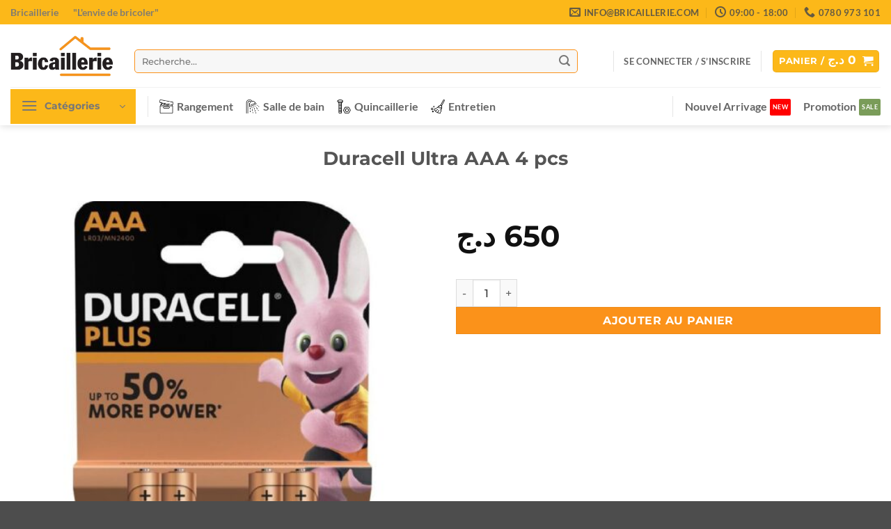

--- FILE ---
content_type: text/html; charset=UTF-8
request_url: https://bricaillerie.com/product/duracell-ultra-aaa-4-pcs/
body_size: 55021
content:
<!DOCTYPE html>
<html lang="fr-FR" prefix="og: https://ogp.me/ns#" class="loading-site no-js">
<head>
	<meta charset="UTF-8" />
	<link rel="profile" href="http://gmpg.org/xfn/11" />
	<link rel="pingback" href="https://bricaillerie.com/xmlrpc.php" />

	<script>(function(html){html.className = html.className.replace(/\bno-js\b/,'js')})(document.documentElement);</script>
<meta name="viewport" content="width=device-width, initial-scale=1" /><script>window._wca = window._wca || [];</script>

<!-- Optimisation des moteurs de recherche par Rank Math - https://rankmath.com/ -->
<title>Duracell Ultra AAA 4 pcs - Bricaillerie</title>
<meta name="description" content="Découvrez le meilleur de tout Duracell avec la gamme Ultra Les piles Duracell Ultra durent jusqu&#039;à 50% plus longtemps Le revêtement Superior Nylon évite les"/>
<meta name="robots" content="follow, index, max-snippet:-1, max-video-preview:-1, max-image-preview:large"/>
<link rel="canonical" href="https://bricaillerie.com/product/duracell-ultra-aaa-4-pcs/" />
<meta property="og:locale" content="fr_FR" />
<meta property="og:type" content="product" />
<meta property="og:title" content="Duracell Ultra AAA 4 pcs - Bricaillerie" />
<meta property="og:description" content="Découvrez le meilleur de tout Duracell avec la gamme Ultra Les piles Duracell Ultra durent jusqu&#039;à 50% plus longtemps Le revêtement Superior Nylon évite les" />
<meta property="og:url" content="https://bricaillerie.com/product/duracell-ultra-aaa-4-pcs/" />
<meta property="og:site_name" content="Bricaillerie" />
<meta property="og:updated_time" content="2025-01-17T02:43:11+01:00" />
<meta property="og:image" content="https://bricaillerie.com/wp-content/uploads/2025/01/Duracell-plus-AAA-4-pcs-1.jpg" />
<meta property="og:image:secure_url" content="https://bricaillerie.com/wp-content/uploads/2025/01/Duracell-plus-AAA-4-pcs-1.jpg" />
<meta property="og:image:width" content="800" />
<meta property="og:image:height" content="800" />
<meta property="og:image:alt" content="Duracell Ultra AAA 4 pcs" />
<meta property="og:image:type" content="image/jpeg" />
<meta property="product:price:amount" content="650" />
<meta property="product:price:currency" content="DZD" />
<meta property="product:availability" content="instock" />
<meta name="twitter:card" content="summary_large_image" />
<meta name="twitter:title" content="Duracell Ultra AAA 4 pcs - Bricaillerie" />
<meta name="twitter:description" content="Découvrez le meilleur de tout Duracell avec la gamme Ultra Les piles Duracell Ultra durent jusqu&#039;à 50% plus longtemps Le revêtement Superior Nylon évite les" />
<meta name="twitter:image" content="https://bricaillerie.com/wp-content/uploads/2025/01/Duracell-plus-AAA-4-pcs-1.jpg" />
<meta name="twitter:label1" content="Prix" />
<meta name="twitter:data1" content="650&nbsp;&#x62f;.&#x62c;" />
<meta name="twitter:label2" content="Disponibilité" />
<meta name="twitter:data2" content="En stock" />
<script type="application/ld+json" class="rank-math-schema">{"@context":"https://schema.org","@graph":[{"@type":"Place","@id":"https://bricaillerie.com/#place","address":{"@type":"PostalAddress","streetAddress":"34 Boulevard Emir Abdelkader","addressLocality":"Oran","addressRegion":"Oran"}},{"@type":["Store","Organization"],"@id":"https://bricaillerie.com/#organization","name":"Bricaillerie","url":"https://bricaillerie.com","sameAs":["https://www.facebook.com/Bricaillerie/"],"email":"info@bricaillerie.com","address":{"@type":"PostalAddress","streetAddress":"34 Boulevard Emir Abdelkader","addressLocality":"Oran","addressRegion":"Oran"},"logo":{"@type":"ImageObject","@id":"https://bricaillerie.com/#logo","url":"https://bricaillerie.com/wp-content/uploads/2025/01/Icon.jpg","contentUrl":"https://bricaillerie.com/wp-content/uploads/2025/01/Icon.jpg","caption":"Bricaillerie","inLanguage":"fr-FR","width":"1341","height":"1341"},"openingHours":["Monday,Tuesday,Wednesday,Thursday,Saturday,Sunday 09:00-18:00"],"location":{"@id":"https://bricaillerie.com/#place"},"image":{"@id":"https://bricaillerie.com/#logo"},"telephone":"+213780973101"},{"@type":"WebSite","@id":"https://bricaillerie.com/#website","url":"https://bricaillerie.com","name":"Bricaillerie","publisher":{"@id":"https://bricaillerie.com/#organization"},"inLanguage":"fr-FR"},{"@type":"ImageObject","@id":"https://bricaillerie.com/wp-content/uploads/2025/01/Duracell-plus-AAA-4-pcs-1.jpg","url":"https://bricaillerie.com/wp-content/uploads/2025/01/Duracell-plus-AAA-4-pcs-1.jpg","width":"800","height":"800","inLanguage":"fr-FR"},{"@type":"ItemPage","@id":"https://bricaillerie.com/product/duracell-ultra-aaa-4-pcs/#webpage","url":"https://bricaillerie.com/product/duracell-ultra-aaa-4-pcs/","name":"Duracell Ultra AAA 4 pcs - Bricaillerie","datePublished":"2025-01-17T02:42:08+01:00","dateModified":"2025-01-17T02:43:11+01:00","isPartOf":{"@id":"https://bricaillerie.com/#website"},"primaryImageOfPage":{"@id":"https://bricaillerie.com/wp-content/uploads/2025/01/Duracell-plus-AAA-4-pcs-1.jpg"},"inLanguage":"fr-FR"},{"@type":"Product","name":"Duracell Ultra AAA 4 pcs - Bricaillerie","description":"D\u00e9couvrez le meilleur de tout Duracell avec la gamme Ultra Les piles Duracell Ultra durent jusqu'\u00e0 50% plus longtemps Le rev\u00eatement Superior Nylon \u00e9vite les coulures et prot\u00e8ge les appareils pr\u00e9f\u00e9r\u00e9s de toute la famille tels que jouets \u00e9lectroniques et bien plus encore\u2026 La technologie Duralock conserve toute l'\u00e9nergie de vos piles Duracell jusqu'\u00e0 10 ans dans leur emballage dans des conditions normales de stockage. Les piles Duracell Ultra sont les seules piles au monde \u00e9quip\u00e9es de la technologie POWERCHECK(TM) qui vous permet de tester la performance restante de vos piles et de pouvoir les utiliser au maximum de leur \u00e9nergie.","sku":"5000394127326","category":"Electricit\u00e9 &gt; Pile et rechargeable","mainEntityOfPage":{"@id":"https://bricaillerie.com/product/duracell-ultra-aaa-4-pcs/#webpage"},"image":[{"@type":"ImageObject","url":"https://bricaillerie.com/wp-content/uploads/2025/01/Duracell-plus-AAA-4-pcs-1.jpg","height":"800","width":"800"},{"@type":"ImageObject","url":"https://bricaillerie.com/wp-content/uploads/2025/01/Duracell-Plus.jpg","height":"900","width":"800"}],"offers":{"@type":"Offer","price":"650","priceCurrency":"DZD","priceValidUntil":"2027-12-31","availability":"http://schema.org/InStock","itemCondition":"NewCondition","url":"https://bricaillerie.com/product/duracell-ultra-aaa-4-pcs/","seller":{"@type":"Organization","@id":"https://bricaillerie.com/","name":"Bricaillerie","url":"https://bricaillerie.com","logo":"https://bricaillerie.com/wp-content/uploads/2025/01/Icon.jpg"}},"@id":"https://bricaillerie.com/product/duracell-ultra-aaa-4-pcs/#richSnippet"}]}</script>
<!-- /Extension Rank Math WordPress SEO -->

<link rel='dns-prefetch' href='//www.youtube.com' />
<link rel='dns-prefetch' href='//stats.wp.com' />
<link rel='dns-prefetch' href='//capi-automation.s3.us-east-2.amazonaws.com' />
<link rel='dns-prefetch' href='//www.googletagmanager.com' />
<link rel='dns-prefetch' href='//cdnjs.cloudflare.com' />
<link rel='prefetch' href='https://bricaillerie.com/wp-content/themes/flatsome/assets/js/flatsome.js?ver=e2eddd6c228105dac048' />
<link rel='prefetch' href='https://bricaillerie.com/wp-content/themes/flatsome/assets/js/chunk.slider.js?ver=3.20.4' />
<link rel='prefetch' href='https://bricaillerie.com/wp-content/themes/flatsome/assets/js/chunk.popups.js?ver=3.20.4' />
<link rel='prefetch' href='https://bricaillerie.com/wp-content/themes/flatsome/assets/js/chunk.tooltips.js?ver=3.20.4' />
<link rel='prefetch' href='https://bricaillerie.com/wp-content/themes/flatsome/assets/js/woocommerce.js?ver=1c9be63d628ff7c3ff4c' />
<link rel="alternate" type="application/rss+xml" title="Bricaillerie &raquo; Flux" href="https://bricaillerie.com/feed/" />
<link rel="alternate" type="application/rss+xml" title="Bricaillerie &raquo; Flux des commentaires" href="https://bricaillerie.com/comments/feed/" />
<link rel="alternate" type="application/rss+xml" title="Bricaillerie &raquo; Duracell Ultra AAA 4 pcs Flux des commentaires" href="https://bricaillerie.com/product/duracell-ultra-aaa-4-pcs/feed/" />
<link rel="alternate" title="oEmbed (JSON)" type="application/json+oembed" href="https://bricaillerie.com/wp-json/oembed/1.0/embed?url=https%3A%2F%2Fbricaillerie.com%2Fproduct%2Fduracell-ultra-aaa-4-pcs%2F" />
<link rel="alternate" title="oEmbed (XML)" type="text/xml+oembed" href="https://bricaillerie.com/wp-json/oembed/1.0/embed?url=https%3A%2F%2Fbricaillerie.com%2Fproduct%2Fduracell-ultra-aaa-4-pcs%2F&#038;format=xml" />
<style id='wp-img-auto-sizes-contain-inline-css' type='text/css'>
img:is([sizes=auto i],[sizes^="auto," i]){contain-intrinsic-size:3000px 1500px}
/*# sourceURL=wp-img-auto-sizes-contain-inline-css */
</style>
<style id='wp-emoji-styles-inline-css' type='text/css'>

	img.wp-smiley, img.emoji {
		display: inline !important;
		border: none !important;
		box-shadow: none !important;
		height: 1em !important;
		width: 1em !important;
		margin: 0 0.07em !important;
		vertical-align: -0.1em !important;
		background: none !important;
		padding: 0 !important;
	}
/*# sourceURL=wp-emoji-styles-inline-css */
</style>
<style id='wp-block-library-inline-css' type='text/css'>
:root{--wp-block-synced-color:#7a00df;--wp-block-synced-color--rgb:122,0,223;--wp-bound-block-color:var(--wp-block-synced-color);--wp-editor-canvas-background:#ddd;--wp-admin-theme-color:#007cba;--wp-admin-theme-color--rgb:0,124,186;--wp-admin-theme-color-darker-10:#006ba1;--wp-admin-theme-color-darker-10--rgb:0,107,160.5;--wp-admin-theme-color-darker-20:#005a87;--wp-admin-theme-color-darker-20--rgb:0,90,135;--wp-admin-border-width-focus:2px}@media (min-resolution:192dpi){:root{--wp-admin-border-width-focus:1.5px}}.wp-element-button{cursor:pointer}:root .has-very-light-gray-background-color{background-color:#eee}:root .has-very-dark-gray-background-color{background-color:#313131}:root .has-very-light-gray-color{color:#eee}:root .has-very-dark-gray-color{color:#313131}:root .has-vivid-green-cyan-to-vivid-cyan-blue-gradient-background{background:linear-gradient(135deg,#00d084,#0693e3)}:root .has-purple-crush-gradient-background{background:linear-gradient(135deg,#34e2e4,#4721fb 50%,#ab1dfe)}:root .has-hazy-dawn-gradient-background{background:linear-gradient(135deg,#faaca8,#dad0ec)}:root .has-subdued-olive-gradient-background{background:linear-gradient(135deg,#fafae1,#67a671)}:root .has-atomic-cream-gradient-background{background:linear-gradient(135deg,#fdd79a,#004a59)}:root .has-nightshade-gradient-background{background:linear-gradient(135deg,#330968,#31cdcf)}:root .has-midnight-gradient-background{background:linear-gradient(135deg,#020381,#2874fc)}:root{--wp--preset--font-size--normal:16px;--wp--preset--font-size--huge:42px}.has-regular-font-size{font-size:1em}.has-larger-font-size{font-size:2.625em}.has-normal-font-size{font-size:var(--wp--preset--font-size--normal)}.has-huge-font-size{font-size:var(--wp--preset--font-size--huge)}.has-text-align-center{text-align:center}.has-text-align-left{text-align:left}.has-text-align-right{text-align:right}.has-fit-text{white-space:nowrap!important}#end-resizable-editor-section{display:none}.aligncenter{clear:both}.items-justified-left{justify-content:flex-start}.items-justified-center{justify-content:center}.items-justified-right{justify-content:flex-end}.items-justified-space-between{justify-content:space-between}.screen-reader-text{border:0;clip-path:inset(50%);height:1px;margin:-1px;overflow:hidden;padding:0;position:absolute;width:1px;word-wrap:normal!important}.screen-reader-text:focus{background-color:#ddd;clip-path:none;color:#444;display:block;font-size:1em;height:auto;left:5px;line-height:normal;padding:15px 23px 14px;text-decoration:none;top:5px;width:auto;z-index:100000}html :where(.has-border-color){border-style:solid}html :where([style*=border-top-color]){border-top-style:solid}html :where([style*=border-right-color]){border-right-style:solid}html :where([style*=border-bottom-color]){border-bottom-style:solid}html :where([style*=border-left-color]){border-left-style:solid}html :where([style*=border-width]){border-style:solid}html :where([style*=border-top-width]){border-top-style:solid}html :where([style*=border-right-width]){border-right-style:solid}html :where([style*=border-bottom-width]){border-bottom-style:solid}html :where([style*=border-left-width]){border-left-style:solid}html :where(img[class*=wp-image-]){height:auto;max-width:100%}:where(figure){margin:0 0 1em}html :where(.is-position-sticky){--wp-admin--admin-bar--position-offset:var(--wp-admin--admin-bar--height,0px)}@media screen and (max-width:600px){html :where(.is-position-sticky){--wp-admin--admin-bar--position-offset:0px}}

/*# sourceURL=wp-block-library-inline-css */
</style><link rel='stylesheet' id='wc-blocks-style-css' href='https://bricaillerie.com/wp-content/plugins/woocommerce/assets/client/blocks/wc-blocks.css?ver=wc-10.4.3' type='text/css' media='all' />
<style id='global-styles-inline-css' type='text/css'>
:root{--wp--preset--aspect-ratio--square: 1;--wp--preset--aspect-ratio--4-3: 4/3;--wp--preset--aspect-ratio--3-4: 3/4;--wp--preset--aspect-ratio--3-2: 3/2;--wp--preset--aspect-ratio--2-3: 2/3;--wp--preset--aspect-ratio--16-9: 16/9;--wp--preset--aspect-ratio--9-16: 9/16;--wp--preset--color--black: #000000;--wp--preset--color--cyan-bluish-gray: #abb8c3;--wp--preset--color--white: #ffffff;--wp--preset--color--pale-pink: #f78da7;--wp--preset--color--vivid-red: #cf2e2e;--wp--preset--color--luminous-vivid-orange: #ff6900;--wp--preset--color--luminous-vivid-amber: #fcb900;--wp--preset--color--light-green-cyan: #7bdcb5;--wp--preset--color--vivid-green-cyan: #00d084;--wp--preset--color--pale-cyan-blue: #8ed1fc;--wp--preset--color--vivid-cyan-blue: #0693e3;--wp--preset--color--vivid-purple: #9b51e0;--wp--preset--color--primary: #fcb819;--wp--preset--color--secondary: #fb921a;--wp--preset--color--success: #627D47;--wp--preset--color--alert: #b20000;--wp--preset--gradient--vivid-cyan-blue-to-vivid-purple: linear-gradient(135deg,rgb(6,147,227) 0%,rgb(155,81,224) 100%);--wp--preset--gradient--light-green-cyan-to-vivid-green-cyan: linear-gradient(135deg,rgb(122,220,180) 0%,rgb(0,208,130) 100%);--wp--preset--gradient--luminous-vivid-amber-to-luminous-vivid-orange: linear-gradient(135deg,rgb(252,185,0) 0%,rgb(255,105,0) 100%);--wp--preset--gradient--luminous-vivid-orange-to-vivid-red: linear-gradient(135deg,rgb(255,105,0) 0%,rgb(207,46,46) 100%);--wp--preset--gradient--very-light-gray-to-cyan-bluish-gray: linear-gradient(135deg,rgb(238,238,238) 0%,rgb(169,184,195) 100%);--wp--preset--gradient--cool-to-warm-spectrum: linear-gradient(135deg,rgb(74,234,220) 0%,rgb(151,120,209) 20%,rgb(207,42,186) 40%,rgb(238,44,130) 60%,rgb(251,105,98) 80%,rgb(254,248,76) 100%);--wp--preset--gradient--blush-light-purple: linear-gradient(135deg,rgb(255,206,236) 0%,rgb(152,150,240) 100%);--wp--preset--gradient--blush-bordeaux: linear-gradient(135deg,rgb(254,205,165) 0%,rgb(254,45,45) 50%,rgb(107,0,62) 100%);--wp--preset--gradient--luminous-dusk: linear-gradient(135deg,rgb(255,203,112) 0%,rgb(199,81,192) 50%,rgb(65,88,208) 100%);--wp--preset--gradient--pale-ocean: linear-gradient(135deg,rgb(255,245,203) 0%,rgb(182,227,212) 50%,rgb(51,167,181) 100%);--wp--preset--gradient--electric-grass: linear-gradient(135deg,rgb(202,248,128) 0%,rgb(113,206,126) 100%);--wp--preset--gradient--midnight: linear-gradient(135deg,rgb(2,3,129) 0%,rgb(40,116,252) 100%);--wp--preset--font-size--small: 13px;--wp--preset--font-size--medium: 20px;--wp--preset--font-size--large: 36px;--wp--preset--font-size--x-large: 42px;--wp--preset--spacing--20: 0.44rem;--wp--preset--spacing--30: 0.67rem;--wp--preset--spacing--40: 1rem;--wp--preset--spacing--50: 1.5rem;--wp--preset--spacing--60: 2.25rem;--wp--preset--spacing--70: 3.38rem;--wp--preset--spacing--80: 5.06rem;--wp--preset--shadow--natural: 6px 6px 9px rgba(0, 0, 0, 0.2);--wp--preset--shadow--deep: 12px 12px 50px rgba(0, 0, 0, 0.4);--wp--preset--shadow--sharp: 6px 6px 0px rgba(0, 0, 0, 0.2);--wp--preset--shadow--outlined: 6px 6px 0px -3px rgb(255, 255, 255), 6px 6px rgb(0, 0, 0);--wp--preset--shadow--crisp: 6px 6px 0px rgb(0, 0, 0);}:where(body) { margin: 0; }.wp-site-blocks > .alignleft { float: left; margin-right: 2em; }.wp-site-blocks > .alignright { float: right; margin-left: 2em; }.wp-site-blocks > .aligncenter { justify-content: center; margin-left: auto; margin-right: auto; }:where(.is-layout-flex){gap: 0.5em;}:where(.is-layout-grid){gap: 0.5em;}.is-layout-flow > .alignleft{float: left;margin-inline-start: 0;margin-inline-end: 2em;}.is-layout-flow > .alignright{float: right;margin-inline-start: 2em;margin-inline-end: 0;}.is-layout-flow > .aligncenter{margin-left: auto !important;margin-right: auto !important;}.is-layout-constrained > .alignleft{float: left;margin-inline-start: 0;margin-inline-end: 2em;}.is-layout-constrained > .alignright{float: right;margin-inline-start: 2em;margin-inline-end: 0;}.is-layout-constrained > .aligncenter{margin-left: auto !important;margin-right: auto !important;}.is-layout-constrained > :where(:not(.alignleft):not(.alignright):not(.alignfull)){margin-left: auto !important;margin-right: auto !important;}body .is-layout-flex{display: flex;}.is-layout-flex{flex-wrap: wrap;align-items: center;}.is-layout-flex > :is(*, div){margin: 0;}body .is-layout-grid{display: grid;}.is-layout-grid > :is(*, div){margin: 0;}body{padding-top: 0px;padding-right: 0px;padding-bottom: 0px;padding-left: 0px;}a:where(:not(.wp-element-button)){text-decoration: none;}:root :where(.wp-element-button, .wp-block-button__link){background-color: #32373c;border-width: 0;color: #fff;font-family: inherit;font-size: inherit;font-style: inherit;font-weight: inherit;letter-spacing: inherit;line-height: inherit;padding-top: calc(0.667em + 2px);padding-right: calc(1.333em + 2px);padding-bottom: calc(0.667em + 2px);padding-left: calc(1.333em + 2px);text-decoration: none;text-transform: inherit;}.has-black-color{color: var(--wp--preset--color--black) !important;}.has-cyan-bluish-gray-color{color: var(--wp--preset--color--cyan-bluish-gray) !important;}.has-white-color{color: var(--wp--preset--color--white) !important;}.has-pale-pink-color{color: var(--wp--preset--color--pale-pink) !important;}.has-vivid-red-color{color: var(--wp--preset--color--vivid-red) !important;}.has-luminous-vivid-orange-color{color: var(--wp--preset--color--luminous-vivid-orange) !important;}.has-luminous-vivid-amber-color{color: var(--wp--preset--color--luminous-vivid-amber) !important;}.has-light-green-cyan-color{color: var(--wp--preset--color--light-green-cyan) !important;}.has-vivid-green-cyan-color{color: var(--wp--preset--color--vivid-green-cyan) !important;}.has-pale-cyan-blue-color{color: var(--wp--preset--color--pale-cyan-blue) !important;}.has-vivid-cyan-blue-color{color: var(--wp--preset--color--vivid-cyan-blue) !important;}.has-vivid-purple-color{color: var(--wp--preset--color--vivid-purple) !important;}.has-primary-color{color: var(--wp--preset--color--primary) !important;}.has-secondary-color{color: var(--wp--preset--color--secondary) !important;}.has-success-color{color: var(--wp--preset--color--success) !important;}.has-alert-color{color: var(--wp--preset--color--alert) !important;}.has-black-background-color{background-color: var(--wp--preset--color--black) !important;}.has-cyan-bluish-gray-background-color{background-color: var(--wp--preset--color--cyan-bluish-gray) !important;}.has-white-background-color{background-color: var(--wp--preset--color--white) !important;}.has-pale-pink-background-color{background-color: var(--wp--preset--color--pale-pink) !important;}.has-vivid-red-background-color{background-color: var(--wp--preset--color--vivid-red) !important;}.has-luminous-vivid-orange-background-color{background-color: var(--wp--preset--color--luminous-vivid-orange) !important;}.has-luminous-vivid-amber-background-color{background-color: var(--wp--preset--color--luminous-vivid-amber) !important;}.has-light-green-cyan-background-color{background-color: var(--wp--preset--color--light-green-cyan) !important;}.has-vivid-green-cyan-background-color{background-color: var(--wp--preset--color--vivid-green-cyan) !important;}.has-pale-cyan-blue-background-color{background-color: var(--wp--preset--color--pale-cyan-blue) !important;}.has-vivid-cyan-blue-background-color{background-color: var(--wp--preset--color--vivid-cyan-blue) !important;}.has-vivid-purple-background-color{background-color: var(--wp--preset--color--vivid-purple) !important;}.has-primary-background-color{background-color: var(--wp--preset--color--primary) !important;}.has-secondary-background-color{background-color: var(--wp--preset--color--secondary) !important;}.has-success-background-color{background-color: var(--wp--preset--color--success) !important;}.has-alert-background-color{background-color: var(--wp--preset--color--alert) !important;}.has-black-border-color{border-color: var(--wp--preset--color--black) !important;}.has-cyan-bluish-gray-border-color{border-color: var(--wp--preset--color--cyan-bluish-gray) !important;}.has-white-border-color{border-color: var(--wp--preset--color--white) !important;}.has-pale-pink-border-color{border-color: var(--wp--preset--color--pale-pink) !important;}.has-vivid-red-border-color{border-color: var(--wp--preset--color--vivid-red) !important;}.has-luminous-vivid-orange-border-color{border-color: var(--wp--preset--color--luminous-vivid-orange) !important;}.has-luminous-vivid-amber-border-color{border-color: var(--wp--preset--color--luminous-vivid-amber) !important;}.has-light-green-cyan-border-color{border-color: var(--wp--preset--color--light-green-cyan) !important;}.has-vivid-green-cyan-border-color{border-color: var(--wp--preset--color--vivid-green-cyan) !important;}.has-pale-cyan-blue-border-color{border-color: var(--wp--preset--color--pale-cyan-blue) !important;}.has-vivid-cyan-blue-border-color{border-color: var(--wp--preset--color--vivid-cyan-blue) !important;}.has-vivid-purple-border-color{border-color: var(--wp--preset--color--vivid-purple) !important;}.has-primary-border-color{border-color: var(--wp--preset--color--primary) !important;}.has-secondary-border-color{border-color: var(--wp--preset--color--secondary) !important;}.has-success-border-color{border-color: var(--wp--preset--color--success) !important;}.has-alert-border-color{border-color: var(--wp--preset--color--alert) !important;}.has-vivid-cyan-blue-to-vivid-purple-gradient-background{background: var(--wp--preset--gradient--vivid-cyan-blue-to-vivid-purple) !important;}.has-light-green-cyan-to-vivid-green-cyan-gradient-background{background: var(--wp--preset--gradient--light-green-cyan-to-vivid-green-cyan) !important;}.has-luminous-vivid-amber-to-luminous-vivid-orange-gradient-background{background: var(--wp--preset--gradient--luminous-vivid-amber-to-luminous-vivid-orange) !important;}.has-luminous-vivid-orange-to-vivid-red-gradient-background{background: var(--wp--preset--gradient--luminous-vivid-orange-to-vivid-red) !important;}.has-very-light-gray-to-cyan-bluish-gray-gradient-background{background: var(--wp--preset--gradient--very-light-gray-to-cyan-bluish-gray) !important;}.has-cool-to-warm-spectrum-gradient-background{background: var(--wp--preset--gradient--cool-to-warm-spectrum) !important;}.has-blush-light-purple-gradient-background{background: var(--wp--preset--gradient--blush-light-purple) !important;}.has-blush-bordeaux-gradient-background{background: var(--wp--preset--gradient--blush-bordeaux) !important;}.has-luminous-dusk-gradient-background{background: var(--wp--preset--gradient--luminous-dusk) !important;}.has-pale-ocean-gradient-background{background: var(--wp--preset--gradient--pale-ocean) !important;}.has-electric-grass-gradient-background{background: var(--wp--preset--gradient--electric-grass) !important;}.has-midnight-gradient-background{background: var(--wp--preset--gradient--midnight) !important;}.has-small-font-size{font-size: var(--wp--preset--font-size--small) !important;}.has-medium-font-size{font-size: var(--wp--preset--font-size--medium) !important;}.has-large-font-size{font-size: var(--wp--preset--font-size--large) !important;}.has-x-large-font-size{font-size: var(--wp--preset--font-size--x-large) !important;}
/*# sourceURL=global-styles-inline-css */
</style>

<style id='cot_styles_v2-inline-css' type='text/css'>

    /* Container principal */
    .cot-order-tracking { margin: 20px 0; }
    .cot-order-title { text-align: center; font-size: 1.3em; margin-bottom: 15px; }
    
    /* Section 1 : Détails de la commande */
    .cot-section-details {
        border: 1px solid #ddd;
        box-shadow: 0 1px 3px rgba(0,0,0,0.1);
        padding: 10px 15px;
        margin-bottom: 20px;
    }
    .cot-section-details > .line {
        display: flex;
        justify-content: space-between;
        align-items: center;
        margin-bottom: 8px;
    }
    .line:last-child { margin-bottom: 0; }
    
    /* Ligne 1 */
    .order-number { font-weight: bold; font-size: 1.1em; }
    .order-client { font-size: 1em; }
    
    /* Ligne 2 */
    .order-tracking {
        flex: 1;
        display: flex;
        align-items: center;
        gap: 5px;
    }
    .tracking-label { 
        font-weight: bold; 
        color: #777777;
    }
    .tracking-input {
        border: 1px solid #ccc;
        padding: 4px 8px;
        font-weight: bold;
        max-width: 150px;
        margin-right: -1px; /* pour coller le bouton */
    }
    .tracking-copy-button {
        border: 0px solid #ccc;
        cursor: pointer;
        margin-right: 0;
        padding: 1px 12px; 
        background: #fcb819;
        right: 38px;
    }
    
    /* Ligne 3 */
    .order-total { font-weight: bold; }
    
    /* Section 2 : Timeline (inchangée) */
    .cot-section-timeline { margin-bottom: 20px; }
    
    /* Timeline et ses styles */
    .cot-timeline-container { position: relative; margin-bottom: 30px; padding-top: 10px; }
    .cot-progress-line { position: absolute; top: 76px; height: 4px; background: #ccc; z-index: 1; }
    .cot-progress-line-fill { position: absolute; top: 76px; height: 4px; background: #4CAF50; z-index: 2; transition: width 0.8s ease-out; }
    .cot-timeline { display: flex; justify-content: space-between; align-items: flex-start; list-style: none; padding: 0; margin: 0; position: relative; z-index: 3; }
    .cot-timeline li { position: relative; display: flex; flex-direction: column; align-items: center; flex: 1; text-align: center; }
    .cot-timeline li .icon { width: 48px; height: 48px; background-size: contain; background-repeat: no-repeat; background-position: center; margin-bottom: 8px; }
    .cot-timeline li .marker { width: 24px; height: 24px; line-height: 24px; text-align: center; border: 2px solid #fff; border-radius: 50%; font-weight: bold; color: #fff; background-color: #ccc; margin-bottom: 10px; position: relative; z-index: 3; }
    .cot-timeline li .marker.marker-completed { background-color: #4CAF50; }
    .cot-timeline li .marker.marker-tentative { background-color: #FFC107; }
    .cot-timeline li .marker.marker-error { background-color: #F44336; }
    .cot-timeline li .marker.marker-upcoming { background-color: #ccc; }
    .cot-timeline li .label { font-size: 0.9em; }
    .cot-timeline li.completed .label { color: #4CAF50; }
    .cot-timeline li.tentative-active .label { color: #FFC107; }
    .cot-timeline li.error-active .label { color: #F44336; }
    .cot-timeline li.active .icon { animation: pulse 2s infinite; filter: grayscale(100%); }
    @keyframes pulse { 0% { transform: scale(1); } 50% { transform: scale(1.1); } 100% { transform: scale(1); } }
    .cot-timeline li.upcoming .icon { filter: grayscale(100%); }
    .cot-timeline li.tentative-active .icon { filter: none; }
    
    .copy-tooltip {
    position: absolute;
    bottom: 100%; /* Positionnée au-dessus du bouton */
    left: 50%;
    transform: translateX(-50%);
    margin-bottom: 8px; /* Décalage pour espacer de la copie */
    background-color: #4caf50;
    color: #fff;
    padding: 4px 8px;
    border-radius: 3px;
    font-size: 0.8em;
    opacity: 0;
    pointer-events: none;
    transition: opacity 0.3s ease;
}

.copy-tooltip.show {
    opacity: 1;
}


/* Par défaut, affichez uniquement la version horizontale */
.cot-section-timeline-vertical {
    display: none;
}

/* Affichage sur mobile uniquement */
@media screen and (max-width: 768px) {
    .cot-section-timeline { 
        display: none; /* Masquer la version horizontale sur mobile */
    }
    .cot-section-timeline-vertical {
        display: block; /* Afficher la version verticale */
        margin-bottom: -50px;
    }
}

/* CSS pour la timeline verticale */
.cot-timeline-container-vertical {
    position: relative;
    padding-left: 40px;
    height: 490px;
}

.cot-progress-line-vertical {
    position: absolute;
    left: 20px;
    top: 0;
    width: 4px;
    background: #4CAF50;
    transition: height 0.8s ease-out;
}

.cot-timeline-vertical-list {
    list-style: none;
    margin: 0;
    padding: 0;
}

.cot-timeline-vertical-list li {
    position: relative;
    margin-bottom: 59px;
}

.cot-timeline-vertical-list li:last-child {
    margin-bottom: 0;
}

.step-marker {
    position: absolute;
    left: -32px;
    top: 12px;
    width: 24px;
    height: 24px;
    line-height: 24px;
    text-align: center;
    border: 2px solid #fff;
    border-radius: 50%;
    font-weight: bold;
    background: #ccc;
    z-index: 3;
}

.step-marker.marker-completed {
    background-color: #4CAF50;
}

.step-marker.marker-tentative {
    background-color: #FFC107;
}

.step-marker.marker-error {
    background-color: #F44336;
}

.step-marker.marker-upcoming {
    background-color: #ccc;
}

.step-content {
    margin-left: 10px;
    display: flex;
    align-items: center;
}

.step-icon {
    width: 35px;
    height: 35px;
    background-size: contain;
    background-repeat: no-repeat;
    background-position: center;
    margin-right: 10px;
}

.cot-timeline-vertical-list li.active .step-icon { 
    animation: pulse 2s infinite; 
    filter: grayscale(100%);
}

.cot-timeline-vertical-list li.upcoming .step-icon {
    filter: grayscale(100%);
}

.cot-timeline-vertical-list li.completed .step-label {
    color: #4CAF50;
}

.cot-timeline-vertical-list li.tentative-active .step-label {
    color: #FFC107;
}

.cot-timeline-vertical-list li.error-active .step-label {
    color: #F44336;
}


/* Barre de progression verticale : fond gris */
.cot-progress-line-vertical-bg {
    position: absolute;
    left: 39px;
    top: 17px;
    width: 4px;
    height: 80%;
    background: #ccc; /* couleur grise */
    z-index: 1;
}

/* Barre de progression verticale : remplissage vert */
.cot-progress-line-vertical-fill {
    position: absolute;
    left: 39px;
    top: 17px;
    width: 4px;
    background: #4CAF50; /* couleur verte */
    z-index: 2;
    transition: height 0.8s ease-out;
}

/* Responsive Section 1 : Détails de la commande */
@media screen and (max-width: 768px) {
    .cot-section-details {
        flex-direction: column !important;
        align-items: flex-start;
    }
    .cot-section-details > .order-details,
    .cot-section-details > .client-details {
        width: 100%;
    }
    /* Ajustement des polices si nécessaire */
    .order-number {
        font-size: 1.3em;
    }
    .order-tracking,
    .order-total,
    .order-client,
    .order-address,
    .order-state,
    .order-phone {
        font-size: 0.95em;
    }
}

    .order-tracking input,
    .order-tracking button,
    .order-tracking fieldset,
    .order-tracking select,
    .order-tracking textarea {
    margin-bottom: 0 ;
}
    
    .order-tracking input {
    max-width: 200px !important; 
}
    
/* Styles pour le système d'onglets */
.cot-tabs { margin-top: 20px; }
.cot-tab-menu { 
    list-style: none; 
    padding: 0; 
    margin: 0 0 10px 0; 
    display: flex; 
    border-bottom: 1px solid #ddd; 
}
.cot-tab-menu li { 
    padding: 10px 20px; 
    cursor: pointer; 
    margin-right: 5px; 
    margin-bottom: 0;
    line-height: 1.1em;
}
.cot-tab-menu li.active {
                background: #fff;
                font-weight: bold;
                border-bottom: 4px solid #fcb819;
                color: #fcb819;
                line-height: 1.1em;
            }
.cot-tab-panel { display: none; }
.cot-tab-panel.active { display: block; }

    
    /* Section 3 : Historique (inchangée) */
    .cot-section-history { }
    .cot-history { background: #f9f9f9; padding: 15px; margin-top: 20px; }
    .cot-history h4 { margin-bottom: 15px; }
    .cot-history-item { font-size: 0.9em; margin-bottom: 8px; }
    .cot-history-date { font-weight: bold; margin-right: 8px; }
    
/*# sourceURL=cot_styles_v2-inline-css */
</style>
<link rel='stylesheet' id='font-awesome-css' href='https://cdnjs.cloudflare.com/ajax/libs/font-awesome/6.0.0/css/all.min.css?ver=6.9' type='text/css' media='all' />
<link rel='stylesheet' id='mprs-style-css' href='https://bricaillerie.com/wp-content/plugins/rupture-stock-plugin/assets/css/style.css?ver=6.9' type='text/css' media='all' />
<link rel='stylesheet' id='vds-carousel-css-css' href='https://bricaillerie.com/wp-content/plugins/vitrine-digital-signage/assets/css/vds-carousel.css?ver=6.9' type='text/css' media='all' />
<link rel='stylesheet' id='photoswipe-css' href='https://bricaillerie.com/wp-content/plugins/woocommerce/assets/css/photoswipe/photoswipe.min.css?ver=10.4.3' type='text/css' media='all' />
<link rel='stylesheet' id='photoswipe-default-skin-css' href='https://bricaillerie.com/wp-content/plugins/woocommerce/assets/css/photoswipe/default-skin/default-skin.min.css?ver=10.4.3' type='text/css' media='all' />
<style id='woocommerce-inline-inline-css' type='text/css'>
.woocommerce form .form-row .required { visibility: visible; }
/*# sourceURL=woocommerce-inline-inline-css */
</style>
<link rel='stylesheet' id='wc-bordereau-generator-css' href='https://bricaillerie.com/wp-content/plugins/woo-bordereau-generator/public/css/wc-bordereau-generator.css?ver=4.15.16' type='text/css' media='all' />
<link rel='stylesheet' id='flatsome-swatches-frontend-css' href='https://bricaillerie.com/wp-content/themes/flatsome/assets/css/extensions/flatsome-swatches-frontend.css?ver=3.20.4' type='text/css' media='all' />
<link rel='stylesheet' id='flatsome-main-css' href='https://bricaillerie.com/wp-content/themes/flatsome/assets/css/flatsome.css?ver=3.20.4' type='text/css' media='all' />
<style id='flatsome-main-inline-css' type='text/css'>
@font-face {
				font-family: "fl-icons";
				font-display: block;
				src: url(https://bricaillerie.com/wp-content/themes/flatsome/assets/css/icons/fl-icons.eot?v=3.20.4);
				src:
					url(https://bricaillerie.com/wp-content/themes/flatsome/assets/css/icons/fl-icons.eot#iefix?v=3.20.4) format("embedded-opentype"),
					url(https://bricaillerie.com/wp-content/themes/flatsome/assets/css/icons/fl-icons.woff2?v=3.20.4) format("woff2"),
					url(https://bricaillerie.com/wp-content/themes/flatsome/assets/css/icons/fl-icons.ttf?v=3.20.4) format("truetype"),
					url(https://bricaillerie.com/wp-content/themes/flatsome/assets/css/icons/fl-icons.woff?v=3.20.4) format("woff"),
					url(https://bricaillerie.com/wp-content/themes/flatsome/assets/css/icons/fl-icons.svg?v=3.20.4#fl-icons) format("svg");
			}
/*# sourceURL=flatsome-main-inline-css */
</style>
<link rel='stylesheet' id='flatsome-shop-css' href='https://bricaillerie.com/wp-content/themes/flatsome/assets/css/flatsome-shop.css?ver=3.20.4' type='text/css' media='all' />
<link rel='stylesheet' id='flatsome-style-css' href='https://bricaillerie.com/wp-content/themes/flatsome-child/style.css?ver=3.0' type='text/css' media='all' />
<script type="text/javascript">
            window._nslDOMReady = (function () {
                const executedCallbacks = new Set();
            
                return function (callback) {
                    /**
                    * Third parties might dispatch DOMContentLoaded events, so we need to ensure that we only run our callback once!
                    */
                    if (executedCallbacks.has(callback)) return;
            
                    const wrappedCallback = function () {
                        if (executedCallbacks.has(callback)) return;
                        executedCallbacks.add(callback);
                        callback();
                    };
            
                    if (document.readyState === "complete" || document.readyState === "interactive") {
                        wrappedCallback();
                    } else {
                        document.addEventListener("DOMContentLoaded", wrappedCallback);
                    }
                };
            })();
        </script><script type="text/javascript" src="https://bricaillerie.com/wp-includes/js/jquery/jquery.min.js?ver=3.7.1" id="jquery-core-js"></script>
<script type="text/javascript" src="https://bricaillerie.com/wp-includes/js/jquery/jquery-migrate.min.js?ver=3.4.1" id="jquery-migrate-js"></script>
<script type="text/javascript" src="https://bricaillerie.com/wp-content/plugins/woocommerce/assets/js/jquery-blockui/jquery.blockUI.min.js?ver=2.7.0-wc.10.4.3" id="wc-jquery-blockui-js" data-wp-strategy="defer"></script>
<script type="text/javascript" src="https://bricaillerie.com/wp-content/plugins/woocommerce/assets/js/photoswipe/photoswipe.min.js?ver=4.1.1-wc.10.4.3" id="wc-photoswipe-js" defer="defer" data-wp-strategy="defer"></script>
<script type="text/javascript" src="https://bricaillerie.com/wp-content/plugins/woocommerce/assets/js/photoswipe/photoswipe-ui-default.min.js?ver=4.1.1-wc.10.4.3" id="wc-photoswipe-ui-default-js" defer="defer" data-wp-strategy="defer"></script>
<script type="text/javascript" id="wc-single-product-js-extra">
/* <![CDATA[ */
var wc_single_product_params = {"i18n_required_rating_text":"Veuillez s\u00e9lectionner une note","i18n_rating_options":["1\u00a0\u00e9toile sur 5","2\u00a0\u00e9toiles sur 5","3\u00a0\u00e9toiles sur 5","4\u00a0\u00e9toiles sur 5","5\u00a0\u00e9toiles sur 5"],"i18n_product_gallery_trigger_text":"Voir la galerie d\u2019images en plein \u00e9cran","review_rating_required":"yes","flexslider":{"rtl":false,"animation":"slide","smoothHeight":true,"directionNav":false,"controlNav":"thumbnails","slideshow":false,"animationSpeed":500,"animationLoop":false,"allowOneSlide":false},"zoom_enabled":"","zoom_options":[],"photoswipe_enabled":"1","photoswipe_options":{"shareEl":false,"closeOnScroll":false,"history":false,"hideAnimationDuration":0,"showAnimationDuration":0},"flexslider_enabled":""};
//# sourceURL=wc-single-product-js-extra
/* ]]> */
</script>
<script type="text/javascript" src="https://bricaillerie.com/wp-content/plugins/woocommerce/assets/js/frontend/single-product.min.js?ver=10.4.3" id="wc-single-product-js" defer="defer" data-wp-strategy="defer"></script>
<script type="text/javascript" src="https://bricaillerie.com/wp-content/plugins/woocommerce/assets/js/js-cookie/js.cookie.min.js?ver=2.1.4-wc.10.4.3" id="wc-js-cookie-js" data-wp-strategy="defer"></script>
<script type="text/javascript" src="https://stats.wp.com/s-202604.js" id="woocommerce-analytics-js" defer="defer" data-wp-strategy="defer"></script>

<!-- Extrait de code de la balise Google (gtag.js) ajouté par Site Kit -->
<!-- Extrait Google Analytics ajouté par Site Kit -->
<script type="text/javascript" src="https://www.googletagmanager.com/gtag/js?id=GT-5RFLRDVT" id="google_gtagjs-js" async></script>
<script type="text/javascript" id="google_gtagjs-js-after">
/* <![CDATA[ */
window.dataLayer = window.dataLayer || [];function gtag(){dataLayer.push(arguments);}
gtag("set","linker",{"domains":["bricaillerie.com"]});
gtag("js", new Date());
gtag("set", "developer_id.dZTNiMT", true);
gtag("config", "GT-5RFLRDVT");
 window._googlesitekit = window._googlesitekit || {}; window._googlesitekit.throttledEvents = []; window._googlesitekit.gtagEvent = (name, data) => { var key = JSON.stringify( { name, data } ); if ( !! window._googlesitekit.throttledEvents[ key ] ) { return; } window._googlesitekit.throttledEvents[ key ] = true; setTimeout( () => { delete window._googlesitekit.throttledEvents[ key ]; }, 5 ); gtag( "event", name, { ...data, event_source: "site-kit" } ); }; 
//# sourceURL=google_gtagjs-js-after
/* ]]> */
</script>
<link rel="https://api.w.org/" href="https://bricaillerie.com/wp-json/" /><link rel="alternate" title="JSON" type="application/json" href="https://bricaillerie.com/wp-json/wp/v2/product/10805" /><link rel="EditURI" type="application/rsd+xml" title="RSD" href="https://bricaillerie.com/xmlrpc.php?rsd" />
<meta name="generator" content="WordPress 6.9" />
<link rel='shortlink' href='https://bricaillerie.com/?p=10805' />
<meta name="generator" content="Site Kit by Google 1.170.0" />	<style>img#wpstats{display:none}</style>
		<style>
        .hidden-field { display: none !important; }
        #billing_country_field { display: none !important; }
    </style>	<noscript><style>.woocommerce-product-gallery{ opacity: 1 !important; }</style></noscript>
				<script  type="text/javascript">
				!function(f,b,e,v,n,t,s){if(f.fbq)return;n=f.fbq=function(){n.callMethod?
					n.callMethod.apply(n,arguments):n.queue.push(arguments)};if(!f._fbq)f._fbq=n;
					n.push=n;n.loaded=!0;n.version='2.0';n.queue=[];t=b.createElement(e);t.async=!0;
					t.src=v;s=b.getElementsByTagName(e)[0];s.parentNode.insertBefore(t,s)}(window,
					document,'script','https://connect.facebook.net/en_US/fbevents.js');
			</script>
			<!-- WooCommerce Facebook Integration Begin -->
			<script  type="text/javascript">

				fbq('init', '1237374507371833', {}, {
    "agent": "woocommerce_0-10.4.3-3.5.15"
});

				document.addEventListener( 'DOMContentLoaded', function() {
					// Insert placeholder for events injected when a product is added to the cart through AJAX.
					document.body.insertAdjacentHTML( 'beforeend', '<div class=\"wc-facebook-pixel-event-placeholder\"></div>' );
				}, false );

			</script>
			<!-- WooCommerce Facebook Integration End -->
			<meta name="theme-color" content="#fb921a"> <link rel='stylesheet' id='dashicons-css' href='https://bricaillerie.com/wp-includes/css/dashicons.min.css?ver=6.9' type='text/css' media='all' />
<link rel='stylesheet' id='wordfence-ls-login-css' href='https://bricaillerie.com/wp-content/plugins/wordfence/modules/login-security/css/login.1766263234.css?ver=1.1.15' type='text/css' media='all' />
</head><link rel="icon" href="https://bricaillerie.com/wp-content/uploads/2025/01/cropped-Icon-3-32x32.png" sizes="32x32" />
<link rel="icon" href="https://bricaillerie.com/wp-content/uploads/2025/01/cropped-Icon-3-192x192.png" sizes="192x192" />
<link rel="apple-touch-icon" href="https://bricaillerie.com/wp-content/uploads/2025/01/cropped-Icon-3-180x180.png" />
<meta name="msapplication-TileImage" content="https://bricaillerie.com/wp-content/uploads/2025/01/cropped-Icon-3-270x270.png" />
<style type="text/css">div.nsl-container[data-align="left"] {
    text-align: left;
}

div.nsl-container[data-align="center"] {
    text-align: center;
}

div.nsl-container[data-align="right"] {
    text-align: right;
}


div.nsl-container div.nsl-container-buttons a[data-plugin="nsl"] {
    text-decoration: none;
    box-shadow: none;
    border: 0;
}

div.nsl-container .nsl-container-buttons {
    display: flex;
    padding: 5px 0;
}

div.nsl-container.nsl-container-block .nsl-container-buttons {
    display: inline-grid;
    grid-template-columns: minmax(145px, auto);
}

div.nsl-container-block-fullwidth .nsl-container-buttons {
    flex-flow: column;
    align-items: center;
}

div.nsl-container-block-fullwidth .nsl-container-buttons a,
div.nsl-container-block .nsl-container-buttons a {
    flex: 1 1 auto;
    display: block;
    margin: 5px 0;
    width: 100%;
}

div.nsl-container-inline {
    margin: -5px;
    text-align: left;
}

div.nsl-container-inline .nsl-container-buttons {
    justify-content: center;
    flex-wrap: wrap;
}

div.nsl-container-inline .nsl-container-buttons a {
    margin: 5px;
    display: inline-block;
}

div.nsl-container-grid .nsl-container-buttons {
    flex-flow: row;
    align-items: center;
    flex-wrap: wrap;
}

div.nsl-container-grid .nsl-container-buttons a {
    flex: 1 1 auto;
    display: block;
    margin: 5px;
    max-width: 280px;
    width: 100%;
}

@media only screen and (min-width: 650px) {
    div.nsl-container-grid .nsl-container-buttons a {
        width: auto;
    }
}

div.nsl-container .nsl-button {
    cursor: pointer;
    vertical-align: top;
    border-radius: 4px;
}

div.nsl-container .nsl-button-default {
    color: #fff;
    display: flex;
}

div.nsl-container .nsl-button-icon {
    display: inline-block;
}

div.nsl-container .nsl-button-svg-container {
    flex: 0 0 auto;
    padding: 8px;
    display: flex;
    align-items: center;
}

div.nsl-container svg {
    height: 24px;
    width: 24px;
    vertical-align: top;
}

div.nsl-container .nsl-button-default div.nsl-button-label-container {
    margin: 0 24px 0 12px;
    padding: 10px 0;
    font-family: Helvetica, Arial, sans-serif;
    font-size: 16px;
    line-height: 20px;
    letter-spacing: .25px;
    overflow: hidden;
    text-align: center;
    text-overflow: clip;
    white-space: nowrap;
    flex: 1 1 auto;
    -webkit-font-smoothing: antialiased;
    -moz-osx-font-smoothing: grayscale;
    text-transform: none;
    display: inline-block;
}

div.nsl-container .nsl-button-google[data-skin="light"] {
    box-shadow: inset 0 0 0 1px #747775;
    color: #1f1f1f;
}

div.nsl-container .nsl-button-google[data-skin="dark"] {
    box-shadow: inset 0 0 0 1px #8E918F;
    color: #E3E3E3;
}

div.nsl-container .nsl-button-google[data-skin="neutral"] {
    color: #1F1F1F;
}

div.nsl-container .nsl-button-google div.nsl-button-label-container {
    font-family: "Roboto Medium", Roboto, Helvetica, Arial, sans-serif;
}

div.nsl-container .nsl-button-apple .nsl-button-svg-container {
    padding: 0 6px;
}

div.nsl-container .nsl-button-apple .nsl-button-svg-container svg {
    height: 40px;
    width: auto;
}

div.nsl-container .nsl-button-apple[data-skin="light"] {
    color: #000;
    box-shadow: 0 0 0 1px #000;
}

div.nsl-container .nsl-button-facebook[data-skin="white"] {
    color: #000;
    box-shadow: inset 0 0 0 1px #000;
}

div.nsl-container .nsl-button-facebook[data-skin="light"] {
    color: #1877F2;
    box-shadow: inset 0 0 0 1px #1877F2;
}

div.nsl-container .nsl-button-spotify[data-skin="white"] {
    color: #191414;
    box-shadow: inset 0 0 0 1px #191414;
}

div.nsl-container .nsl-button-apple div.nsl-button-label-container {
    font-size: 17px;
    font-family: -apple-system, BlinkMacSystemFont, "Segoe UI", Roboto, Helvetica, Arial, sans-serif, "Apple Color Emoji", "Segoe UI Emoji", "Segoe UI Symbol";
}

div.nsl-container .nsl-button-slack div.nsl-button-label-container {
    font-size: 17px;
    font-family: -apple-system, BlinkMacSystemFont, "Segoe UI", Roboto, Helvetica, Arial, sans-serif, "Apple Color Emoji", "Segoe UI Emoji", "Segoe UI Symbol";
}

div.nsl-container .nsl-button-slack[data-skin="light"] {
    color: #000000;
    box-shadow: inset 0 0 0 1px #DDDDDD;
}

div.nsl-container .nsl-button-tiktok[data-skin="light"] {
    color: #161823;
    box-shadow: 0 0 0 1px rgba(22, 24, 35, 0.12);
}


div.nsl-container .nsl-button-kakao {
    color: rgba(0, 0, 0, 0.85);
}

.nsl-clear {
    clear: both;
}

.nsl-container {
    clear: both;
}

.nsl-disabled-provider .nsl-button {
    filter: grayscale(1);
    opacity: 0.8;
}

/*Button align start*/

div.nsl-container-inline[data-align="left"] .nsl-container-buttons {
    justify-content: flex-start;
}

div.nsl-container-inline[data-align="center"] .nsl-container-buttons {
    justify-content: center;
}

div.nsl-container-inline[data-align="right"] .nsl-container-buttons {
    justify-content: flex-end;
}


div.nsl-container-grid[data-align="left"] .nsl-container-buttons {
    justify-content: flex-start;
}

div.nsl-container-grid[data-align="center"] .nsl-container-buttons {
    justify-content: center;
}

div.nsl-container-grid[data-align="right"] .nsl-container-buttons {
    justify-content: flex-end;
}

div.nsl-container-grid[data-align="space-around"] .nsl-container-buttons {
    justify-content: space-around;
}

div.nsl-container-grid[data-align="space-between"] .nsl-container-buttons {
    justify-content: space-between;
}

/* Button align end*/

/* Redirect */

#nsl-redirect-overlay {
    display: flex;
    flex-direction: column;
    justify-content: center;
    align-items: center;
    position: fixed;
    z-index: 1000000;
    left: 0;
    top: 0;
    width: 100%;
    height: 100%;
    backdrop-filter: blur(1px);
    background-color: RGBA(0, 0, 0, .32);;
}

#nsl-redirect-overlay-container {
    display: flex;
    flex-direction: column;
    justify-content: center;
    align-items: center;
    background-color: white;
    padding: 30px;
    border-radius: 10px;
}

#nsl-redirect-overlay-spinner {
    content: '';
    display: block;
    margin: 20px;
    border: 9px solid RGBA(0, 0, 0, .6);
    border-top: 9px solid #fff;
    border-radius: 50%;
    box-shadow: inset 0 0 0 1px RGBA(0, 0, 0, .6), 0 0 0 1px RGBA(0, 0, 0, .6);
    width: 40px;
    height: 40px;
    animation: nsl-loader-spin 2s linear infinite;
}

@keyframes nsl-loader-spin {
    0% {
        transform: rotate(0deg)
    }
    to {
        transform: rotate(360deg)
    }
}

#nsl-redirect-overlay-title {
    font-family: -apple-system, BlinkMacSystemFont, "Segoe UI", Roboto, Oxygen-Sans, Ubuntu, Cantarell, "Helvetica Neue", sans-serif;
    font-size: 18px;
    font-weight: bold;
    color: #3C434A;
}

#nsl-redirect-overlay-text {
    font-family: -apple-system, BlinkMacSystemFont, "Segoe UI", Roboto, Oxygen-Sans, Ubuntu, Cantarell, "Helvetica Neue", sans-serif;
    text-align: center;
    font-size: 14px;
    color: #3C434A;
}

/* Redirect END*/</style><style type="text/css">/* Notice fallback */
#nsl-notices-fallback {
    position: fixed;
    right: 10px;
    top: 10px;
    z-index: 10000;
}

.admin-bar #nsl-notices-fallback {
    top: 42px;
}

#nsl-notices-fallback > div {
    position: relative;
    background: #fff;
    border-left: 4px solid #fff;
    box-shadow: 0 1px 1px 0 rgba(0, 0, 0, .1);
    margin: 5px 15px 2px;
    padding: 1px 20px;
}

#nsl-notices-fallback > div.error {
    display: block;
    border-left-color: #dc3232;
}

#nsl-notices-fallback > div.updated {
    display: block;
    border-left-color: #46b450;
}

#nsl-notices-fallback p {
    margin: .5em 0;
    padding: 2px;
}

#nsl-notices-fallback > div:after {
    position: absolute;
    right: 5px;
    top: 5px;
    content: '\00d7';
    display: block;
    height: 16px;
    width: 16px;
    line-height: 16px;
    text-align: center;
    font-size: 20px;
    cursor: pointer;
}</style><style id="custom-css" type="text/css">:root {--primary-color: #fcb819;--fs-color-primary: #fcb819;--fs-color-secondary: #fb921a;--fs-color-success: #627D47;--fs-color-alert: #b20000;--fs-color-base: #777777;--fs-experimental-link-color: #334862;--fs-experimental-link-color-hover: #dd9933;}.tooltipster-base {--tooltip-color: #fff;--tooltip-bg-color: #000000;}.off-canvas-right .mfp-content, .off-canvas-left .mfp-content {--drawer-width: 300px;}.off-canvas .mfp-content.off-canvas-cart {--drawer-width: 78%;}.container-width, .full-width .ubermenu-nav, .container, .row{max-width: 1370px}.row.row-collapse{max-width: 1340px}.row.row-small{max-width: 1362.5px}.row.row-large{max-width: 1400px}.header-main{height: 90px}#logo img{max-height: 90px}#logo{width:148px;}.header-bottom{min-height: 55px}.header-top{min-height: 30px}.transparent .header-main{height: 90px}.transparent #logo img{max-height: 90px}.has-transparent + .page-title:first-of-type,.has-transparent + #main > .page-title,.has-transparent + #main > div > .page-title,.has-transparent + #main .page-header-wrapper:first-of-type .page-title{padding-top: 170px;}.header.show-on-scroll,.stuck .header-main{height:70px!important}.stuck #logo img{max-height: 70px!important}.search-form{ width: 93%;}.header-bg-color {background-color: #ffffff}.header-bottom {background-color: #ffffff}.top-bar-nav > li > a{line-height: 16px }.header-main .nav > li > a{line-height: 16px }.header-wrapper:not(.stuck) .header-main .header-nav{margin-top: 16px }.header-bottom-nav > li > a{line-height: 16px }@media (max-width: 549px) {.header-main{height: 70px}#logo img{max-height: 70px}}.nav-dropdown-has-arrow.nav-dropdown-has-border li.has-dropdown:before{border-bottom-color: #ffffff;}.nav .nav-dropdown{border-color: #ffffff }.nav-dropdown{font-size:100%}.nav-dropdown-has-arrow li.has-dropdown:after{border-bottom-color: #ffffff;}.nav .nav-dropdown{background-color: #ffffff}.header-top{background-color:#fcb819!important;}h1,h2,h3,h4,h5,h6,.heading-font{color: #555555;}body{font-size: 100%;}@media screen and (max-width: 549px){body{font-size: 100%;}}body{font-family: Montserrat, sans-serif;}body {font-weight: 500;font-style: normal;}.nav > li > a {font-family: Lato, sans-serif;}.mobile-sidebar-levels-2 .nav > li > ul > li > a {font-family: Lato, sans-serif;}.nav > li > a,.mobile-sidebar-levels-2 .nav > li > ul > li > a {font-weight: 700;font-style: normal;}h1,h2,h3,h4,h5,h6,.heading-font, .off-canvas-center .nav-sidebar.nav-vertical > li > a{font-family: Montserrat, sans-serif;}h1,h2,h3,h4,h5,h6,.heading-font,.banner h1,.banner h2 {font-weight: 700;font-style: normal;}.alt-font{font-family: "Dancing Script", sans-serif;}.alt-font {font-weight: 400!important;font-style: normal!important;}.header:not(.transparent) .header-bottom-nav.nav > li > a:hover,.header:not(.transparent) .header-bottom-nav.nav > li.active > a,.header:not(.transparent) .header-bottom-nav.nav > li.current > a,.header:not(.transparent) .header-bottom-nav.nav > li > a.active,.header:not(.transparent) .header-bottom-nav.nav > li > a.current{color: #fcb819;}.header-bottom-nav.nav-line-bottom > li > a:before,.header-bottom-nav.nav-line-grow > li > a:before,.header-bottom-nav.nav-line > li > a:before,.header-bottom-nav.nav-box > li > a:hover,.header-bottom-nav.nav-box > li.active > a,.header-bottom-nav.nav-pills > li > a:hover,.header-bottom-nav.nav-pills > li.active > a{color:#FFF!important;background-color: #fcb819;}.shop-page-title.featured-title .title-overlay{background-color: rgba(0,0,0,0.3);}.badge-inner.on-sale{background-color: #81d742}.badge-inner.new-bubble-auto{background-color: #ec4545}.price del, .product_list_widget del, del .woocommerce-Price-amount { color: #dd3333; }.shop-page-title.featured-title .title-bg{ background-image: url(https://bricaillerie.com/wp-content/uploads/2025/01/Duracell-plus-AAA-4-pcs-1.jpg)!important;}@media screen and (min-width: 550px){.products .box-vertical .box-image{min-width: 247px!important;width: 247px!important;}}button[name='update_cart'] { display: none; }.header-vertical-menu__opener {width: 180px}.nav-vertical-fly-out > li + li {border-top-width: 1px; border-top-style: solid;}.header-vertical-menu__fly-out .nav-vertical-fly-out > li.menu-item > a:hover,.header-vertical-menu__fly-out .nav-vertical-fly-out > li.menu-item.active > a,.header-vertical-menu__fly-out .nav-vertical-fly-out > li.menu-item.current-dropdown > a {background-color: #fcb814;}/* Custom CSS */.label-new.menu-item>a:after, .label-hot.menu-item>a:after, .label-sale.menu-item>a:after, .label-popular.menu-item>a:after, .label-custom.menu-item>a:after {text-transform: uppercase;font-size: 9px;font-weight: bolder;padding: 4px;border-radius: 2px;line-height: 16px;top: 1px;letter-spacing: 0.05em;margin-left: 4px;display: inline-block;position: relative;}.label-new.menu-item>a:after {content: 'New' !important; /* Change Text */background-color: #FF0000;/* Change BG color */color: #FFFFFF; /* Change Text color */}.label-hot.menu-item>a:after {content: 'Hot' !important;background-color: #35CE9D;color: #FFFFFF;}.label-sale.menu-item>a:after {content: 'sale' !important;background-color: #7a9c59;color: #FFFFFF;}.label-custom.menu-item > a:after {content: 'Custom';background-color: #262626;color: #FFFFFF;}.label-new.menu-item > a:after{content:"Nouveau";}.label-hot.menu-item > a:after{content:"Populaire";}.label-sale.menu-item > a:after{content:"En action";}.label-popular.menu-item > a:after{content:"Populaire";}</style>		<style type="text/css" id="wp-custom-css">
			/* Custom search bar */
/* -------------------- */
.form-flat input[type=search] {
    background-color: rgba(0,0,0,.03);
		border: 1px solid;
    border-color: #FB921A;
    border-radius: 5px;
    box-shadow: none;
    color: currentColor!important;
}
.product-images .image-tools .circle{
background-color:#fcb814;
border-color:#fcb814;
color:#fff;
}


.single-product .woocommerce-tabs .nav-tabs>li.active>a {
  border-top-color: var(--fs-color-secondary);
  background-color: var(--fs-color-secondary);
}
/* --Fin-- */

/* Custom Badge out of stock */
/* -------------------- */

.flatsome-availability-badge {
  /* Styles pour le conteneur du badge */
  margin-top: 10px; /* Espacement entre le badge et le bouton */
}

.badge-rupture-stock {
  /* Styles pour le badge */
  display: inline-block;
  padding: 5px 10px;
  background-color: #d9534f; /* Rouge */
  color: #fff; /* Blanc */
  font-weight: bold;
  border-radius: 5px;
}

.badge-rupture-stock i {
  /* Styles pour l'icône Font Awesome */
  font-size: 20px; /* Taille de l'icône */
  margin-right: 5px; /* Espacement entre l'icône et le texte */
	margin-left: 5px;
  vertical-align: middle; /* Aligner verticalement avec le texte */
}
/* --Fin-- */


/* Custom Add to cart */
/* -------------------- */
.add-to-cart-button a {
  padding: 5px;
  color: #ffffff; 
  font-weight: 900;
  width: 100%;
}

a.added_to_cart {
    display: inline-block;
    font-size: .9em;
    font-weight: 700;
    margin-top: 11px!important;
    padding: 12px!important;
    background-color: var(--fs-color-success);
    text-transform: uppercase
}

.add-to-cart-button a.added_to_cart:before {
  display: none !important;
}

.tax-product_cat .row-small>.col {
  margin-bottom: 0;
  padding: 0 4px 19.6px
}

.rupture-de-stock-badge {
    position: absolute;
    top: 10px; /* Adjust as needed */
    left: 10px; /* Adjust as needed */
    padding: 5px 10px;
    background-color: #d9534f; /* Red color */
    color: #fff; /* White text color */
    font-weight: bold;
    z-index: 10; /* Ensure the badge appears on top */
}
/* --Fin-- */

/* Custom variation price */
/* -------------------- */
.woocommerce-variation-price {
    border-top: 1px dashed #ddd;
    font-size: 1.8em;
    padding: 7.5px 0
}
/* --Fin-- */

/* Text animation */
/* --Livraison rapide-- */
.marquee {
  color: #333333; /* Texte sombre pour un bon contraste */
  font-weight: bold;
  font-size: 16px;
  white-space: nowrap;
  overflow: hidden;
  box-sizing: border-box;
  position: relative;
  height: 30px; /* Ajustez selon vos besoins */
  text-align: center; /* Centre le texte verticalement */
  line-height: 30px; /* Assure un bon alignement */
}

.marquee p {
  display: inline-block;
  animation: softBlink 3s ease-in-out infinite; /* Clignotement doux */
}

@keyframes softBlink {
  0%, 100% {
    opacity: 1; /* Opacité pleine */
  }
  50% {
    opacity: 0.2; /* Opacité réduite pour un effet doux */
  }
}
/* --Fin-- */

/* Text animation */
/* --Slogan-- */
.animated-text {
  text-align: center;
	font-weight: bold;
  font-family: 'lato', sans-serif;
  font-size: 14px; /* Taille ajustée à 18px */
	height: 30px;
	line-height: 35px;
  overflow: hidden; /* Empêche le débordement */
  display: inline-block; /* S'applique uniquement au texte */
}

.animated-text div {
  display: inline-block;
  overflow: hidden;
  white-space: nowrap;
}

.animated-text div {
  display: inline-block;
  overflow: hidden;
}

.animated-text div:first-of-type {
  animation: showup 7s infinite;
}

.animated-text div:last-of-type {
  width: 0px;
  animation: reveal 7s infinite;
}

.animated-text div:last-of-type span {
  margin-left: -200px; /* Ajustez ici pour réduire l'éloignement */
  animation: slidein 7s infinite;
}

@keyframes showup {
  0% {
    opacity: 0;
  }
  20% {
    opacity: 1;
  }
  80% {
    opacity: 1;
  }
  100% {
    opacity: 0;
  }
}

@keyframes slidein {
  0% {
    margin-left: -500px; /* Ajustez ici pour démarrer plus près */
  }
  20% {
    margin-left: -500px;
  }
  35% {
    margin-left: 0px; /* Arrête l'animation ici */
  }
  100% {
    margin-left: 0px;
  }
}

@keyframes reveal {
  0% {
    opacity: 0;
    width: 0px;
  }
  20% {
    opacity: 1;
    width: 0px;
  }
  30% {
    width: 155px; /* Ajustez ici pour ajuster la largeur révélée */
  }
  80% {
    opacity: 1;
  }
  100% {
    opacity: 0;
    width: 160px;
  }
}
/* --Fin-- */

.heartbeat {
	-webkit-animation: heartbeat 1.5s ease-in-out infinite both;
	        animation: heartbeat 1.5s ease-in-out infinite both;
}

/**
 * ----------------------------------------
 * animation heartbeat
 * ----------------------------------------
 */
@-webkit-keyframes heartbeat {
  from {
    -webkit-transform: scale(1);
            transform: scale(1);
    -webkit-transform-origin: center center;
            transform-origin: center center;
    -webkit-animation-timing-function: ease-out;
            animation-timing-function: ease-out;
  }
  10% {
    -webkit-transform: scale(0.91);
            transform: scale(0.91);
    -webkit-animation-timing-function: ease-in;
            animation-timing-function: ease-in;
  }
  17% {
    -webkit-transform: scale(0.98);
            transform: scale(0.98);
    -webkit-animation-timing-function: ease-out;
            animation-timing-function: ease-out;
  }
  33% {
    -webkit-transform: scale(0.87);
            transform: scale(0.87);
    -webkit-animation-timing-function: ease-in;
            animation-timing-function: ease-in;
  }
  45% {
    -webkit-transform: scale(1);
            transform: scale(1);
    -webkit-animation-timing-function: ease-out;
            animation-timing-function: ease-out;
  }
}
@keyframes heartbeat {
  from {
    -webkit-transform: scale(1);
            transform: scale(1);
    -webkit-transform-origin: center center;
            transform-origin: center center;
    -webkit-animation-timing-function: ease-out;
            animation-timing-function: ease-out;
  }
  10% {
    -webkit-transform: scale(0.91);
            transform: scale(0.91);
    -webkit-animation-timing-function: ease-in;
            animation-timing-function: ease-in;
  }
  17% {
    -webkit-transform: scale(0.98);
            transform: scale(0.98);
    -webkit-animation-timing-function: ease-out;
            animation-timing-function: ease-out;
  }
  33% {
    -webkit-transform: scale(0.87);
            transform: scale(0.87);
    -webkit-animation-timing-function: ease-in;
            animation-timing-function: ease-in;
  }
  45% {
    -webkit-transform: scale(1);
            transform: scale(1);
    -webkit-animation-timing-function: ease-out;
            animation-timing-function: ease-out;
  }
}

button.checkout.wc-forward, 
a.button.checkout.wc-forward {
	-webkit-animation: heartbeat 1.5s ease-in-out infinite both;
	        animation: heartbeat 1.5s ease-in-out infinite both;
}
button#place_order {
    -webkit-animation: heartbeat 1.5s ease-in-out infinite both;
    animation: heartbeat 1.5s ease-in-out infinite both;
}

/* --Fin-- */

/* color remove cart icon */
a.icon-remove,a.remove {
    color: #fb9619;
}
/* --Fin-- */

/* color remove cart icon */
span.amount {
    font-size: 1.3em;
}
/* --Fin-- */

/* remove trasparence fond suggestions recherche */
.col .live-search-results,.header .search-form .live-search-results,.header-block .live-search-results {
    background-color: hsl(0deg 0% 100%);
}
/* --Fin-- */

/* Hide main menu under 1275px */
@media (max-width: 1275px) {
    .nav.header-nav.header-bottom-nav.nav-left > li:not(.header-vertical-menu) {
        display: none;
    }
}
/* --Fin-- */		</style>
		<style id="flatsome-swatches-css">.variations_form .ux-swatch.selected {box-shadow: 0 0 0 2px #e58b04;}.ux-swatches-in-loop .ux-swatch.selected {box-shadow: 0 0 0 2px var(--fs-color-secondary);}</style><style id="kirki-inline-styles">/* cyrillic-ext */
@font-face {
  font-family: 'Montserrat';
  font-style: normal;
  font-weight: 500;
  font-display: swap;
  src: url(https://bricaillerie.com/wp-content/fonts/montserrat/JTUSjIg1_i6t8kCHKm459WRhyzbi.woff2) format('woff2');
  unicode-range: U+0460-052F, U+1C80-1C8A, U+20B4, U+2DE0-2DFF, U+A640-A69F, U+FE2E-FE2F;
}
/* cyrillic */
@font-face {
  font-family: 'Montserrat';
  font-style: normal;
  font-weight: 500;
  font-display: swap;
  src: url(https://bricaillerie.com/wp-content/fonts/montserrat/JTUSjIg1_i6t8kCHKm459W1hyzbi.woff2) format('woff2');
  unicode-range: U+0301, U+0400-045F, U+0490-0491, U+04B0-04B1, U+2116;
}
/* vietnamese */
@font-face {
  font-family: 'Montserrat';
  font-style: normal;
  font-weight: 500;
  font-display: swap;
  src: url(https://bricaillerie.com/wp-content/fonts/montserrat/JTUSjIg1_i6t8kCHKm459WZhyzbi.woff2) format('woff2');
  unicode-range: U+0102-0103, U+0110-0111, U+0128-0129, U+0168-0169, U+01A0-01A1, U+01AF-01B0, U+0300-0301, U+0303-0304, U+0308-0309, U+0323, U+0329, U+1EA0-1EF9, U+20AB;
}
/* latin-ext */
@font-face {
  font-family: 'Montserrat';
  font-style: normal;
  font-weight: 500;
  font-display: swap;
  src: url(https://bricaillerie.com/wp-content/fonts/montserrat/JTUSjIg1_i6t8kCHKm459Wdhyzbi.woff2) format('woff2');
  unicode-range: U+0100-02BA, U+02BD-02C5, U+02C7-02CC, U+02CE-02D7, U+02DD-02FF, U+0304, U+0308, U+0329, U+1D00-1DBF, U+1E00-1E9F, U+1EF2-1EFF, U+2020, U+20A0-20AB, U+20AD-20C0, U+2113, U+2C60-2C7F, U+A720-A7FF;
}
/* latin */
@font-face {
  font-family: 'Montserrat';
  font-style: normal;
  font-weight: 500;
  font-display: swap;
  src: url(https://bricaillerie.com/wp-content/fonts/montserrat/JTUSjIg1_i6t8kCHKm459Wlhyw.woff2) format('woff2');
  unicode-range: U+0000-00FF, U+0131, U+0152-0153, U+02BB-02BC, U+02C6, U+02DA, U+02DC, U+0304, U+0308, U+0329, U+2000-206F, U+20AC, U+2122, U+2191, U+2193, U+2212, U+2215, U+FEFF, U+FFFD;
}
/* cyrillic-ext */
@font-face {
  font-family: 'Montserrat';
  font-style: normal;
  font-weight: 700;
  font-display: swap;
  src: url(https://bricaillerie.com/wp-content/fonts/montserrat/JTUSjIg1_i6t8kCHKm459WRhyzbi.woff2) format('woff2');
  unicode-range: U+0460-052F, U+1C80-1C8A, U+20B4, U+2DE0-2DFF, U+A640-A69F, U+FE2E-FE2F;
}
/* cyrillic */
@font-face {
  font-family: 'Montserrat';
  font-style: normal;
  font-weight: 700;
  font-display: swap;
  src: url(https://bricaillerie.com/wp-content/fonts/montserrat/JTUSjIg1_i6t8kCHKm459W1hyzbi.woff2) format('woff2');
  unicode-range: U+0301, U+0400-045F, U+0490-0491, U+04B0-04B1, U+2116;
}
/* vietnamese */
@font-face {
  font-family: 'Montserrat';
  font-style: normal;
  font-weight: 700;
  font-display: swap;
  src: url(https://bricaillerie.com/wp-content/fonts/montserrat/JTUSjIg1_i6t8kCHKm459WZhyzbi.woff2) format('woff2');
  unicode-range: U+0102-0103, U+0110-0111, U+0128-0129, U+0168-0169, U+01A0-01A1, U+01AF-01B0, U+0300-0301, U+0303-0304, U+0308-0309, U+0323, U+0329, U+1EA0-1EF9, U+20AB;
}
/* latin-ext */
@font-face {
  font-family: 'Montserrat';
  font-style: normal;
  font-weight: 700;
  font-display: swap;
  src: url(https://bricaillerie.com/wp-content/fonts/montserrat/JTUSjIg1_i6t8kCHKm459Wdhyzbi.woff2) format('woff2');
  unicode-range: U+0100-02BA, U+02BD-02C5, U+02C7-02CC, U+02CE-02D7, U+02DD-02FF, U+0304, U+0308, U+0329, U+1D00-1DBF, U+1E00-1E9F, U+1EF2-1EFF, U+2020, U+20A0-20AB, U+20AD-20C0, U+2113, U+2C60-2C7F, U+A720-A7FF;
}
/* latin */
@font-face {
  font-family: 'Montserrat';
  font-style: normal;
  font-weight: 700;
  font-display: swap;
  src: url(https://bricaillerie.com/wp-content/fonts/montserrat/JTUSjIg1_i6t8kCHKm459Wlhyw.woff2) format('woff2');
  unicode-range: U+0000-00FF, U+0131, U+0152-0153, U+02BB-02BC, U+02C6, U+02DA, U+02DC, U+0304, U+0308, U+0329, U+2000-206F, U+20AC, U+2122, U+2191, U+2193, U+2212, U+2215, U+FEFF, U+FFFD;
}/* latin-ext */
@font-face {
  font-family: 'Lato';
  font-style: normal;
  font-weight: 700;
  font-display: swap;
  src: url(https://bricaillerie.com/wp-content/fonts/lato/S6u9w4BMUTPHh6UVSwaPGR_p.woff2) format('woff2');
  unicode-range: U+0100-02BA, U+02BD-02C5, U+02C7-02CC, U+02CE-02D7, U+02DD-02FF, U+0304, U+0308, U+0329, U+1D00-1DBF, U+1E00-1E9F, U+1EF2-1EFF, U+2020, U+20A0-20AB, U+20AD-20C0, U+2113, U+2C60-2C7F, U+A720-A7FF;
}
/* latin */
@font-face {
  font-family: 'Lato';
  font-style: normal;
  font-weight: 700;
  font-display: swap;
  src: url(https://bricaillerie.com/wp-content/fonts/lato/S6u9w4BMUTPHh6UVSwiPGQ.woff2) format('woff2');
  unicode-range: U+0000-00FF, U+0131, U+0152-0153, U+02BB-02BC, U+02C6, U+02DA, U+02DC, U+0304, U+0308, U+0329, U+2000-206F, U+20AC, U+2122, U+2191, U+2193, U+2212, U+2215, U+FEFF, U+FFFD;
}/* vietnamese */
@font-face {
  font-family: 'Dancing Script';
  font-style: normal;
  font-weight: 400;
  font-display: swap;
  src: url(https://bricaillerie.com/wp-content/fonts/dancing-script/If2cXTr6YS-zF4S-kcSWSVi_sxjsohD9F50Ruu7BMSo3Rep8ltA.woff2) format('woff2');
  unicode-range: U+0102-0103, U+0110-0111, U+0128-0129, U+0168-0169, U+01A0-01A1, U+01AF-01B0, U+0300-0301, U+0303-0304, U+0308-0309, U+0323, U+0329, U+1EA0-1EF9, U+20AB;
}
/* latin-ext */
@font-face {
  font-family: 'Dancing Script';
  font-style: normal;
  font-weight: 400;
  font-display: swap;
  src: url(https://bricaillerie.com/wp-content/fonts/dancing-script/If2cXTr6YS-zF4S-kcSWSVi_sxjsohD9F50Ruu7BMSo3ROp8ltA.woff2) format('woff2');
  unicode-range: U+0100-02BA, U+02BD-02C5, U+02C7-02CC, U+02CE-02D7, U+02DD-02FF, U+0304, U+0308, U+0329, U+1D00-1DBF, U+1E00-1E9F, U+1EF2-1EFF, U+2020, U+20A0-20AB, U+20AD-20C0, U+2113, U+2C60-2C7F, U+A720-A7FF;
}
/* latin */
@font-face {
  font-family: 'Dancing Script';
  font-style: normal;
  font-weight: 400;
  font-display: swap;
  src: url(https://bricaillerie.com/wp-content/fonts/dancing-script/If2cXTr6YS-zF4S-kcSWSVi_sxjsohD9F50Ruu7BMSo3Sup8.woff2) format('woff2');
  unicode-range: U+0000-00FF, U+0131, U+0152-0153, U+02BB-02BC, U+02C6, U+02DA, U+02DC, U+0304, U+0308, U+0329, U+2000-206F, U+20AC, U+2122, U+2191, U+2193, U+2212, U+2215, U+FEFF, U+FFFD;
}</style></head>

<body class="wp-singular product-template-default single single-product postid-10805 wp-theme-flatsome wp-child-theme-flatsome-child theme-flatsome woocommerce woocommerce-page woocommerce-no-js full-width header-shadow lightbox nav-dropdown-has-arrow nav-dropdown-has-shadow nav-dropdown-has-border">


<a class="skip-link screen-reader-text" href="#main">Passer au contenu</a>

<div id="wrapper">

	
	<header id="header" class="header has-sticky sticky-jump">
		<div class="header-wrapper">
			<div id="top-bar" class="header-top hide-for-sticky hide-for-medium">
    <div class="flex-row container">
      <div class="flex-col hide-for-medium flex-left">
          <ul class="nav nav-left medium-nav-center nav-small  nav- nav-uppercase">
              <li class="html custom html_topbar_left"><div class="animated-text">
  <div>Bricaillerie</div>
  <div><span>"L'envie de bricoler"</span></div>
</div>
</li>          </ul>
      </div>

      <div class="flex-col hide-for-medium flex-center">
          <ul class="nav nav-center nav-small  nav- nav-uppercase">
                        </ul>
      </div>

      <div class="flex-col hide-for-medium flex-right">
         <ul class="nav top-bar-nav nav-right nav-small  nav- nav-uppercase">
              <li class="header-contact-wrapper">
		<ul id="header-contact" class="nav medium-nav-center nav-divided nav-uppercase header-contact">
		
						<li>
			  <a href="mailto:Email" class="tooltip" title="Email">
				  <i class="icon-envelop" aria-hidden="true" style="font-size:16px;"></i>			       <span>
			       	info@bricaillerie.com			       </span>
			  </a>
			</li>
			
						<li>
			  <a href="#" onclick="event.preventDefault()" class="tooltip" title="09:00 - 18:00 ">
			  	   <i class="icon-clock" aria-hidden="true" style="font-size:16px;"></i>			        <span>09:00 - 18:00</span>
			  </a>
			 </li>
			
						<li>
			  <a href="tel:0780 973 101" class="tooltip" title="0780 973 101">
			     <i class="icon-phone" aria-hidden="true" style="font-size:16px;"></i>			      <span>0780 973 101</span>
			  </a>
			</li>
			
				</ul>
</li>
          </ul>
      </div>

      
    </div>
</div>
<div id="masthead" class="header-main ">
      <div class="header-inner flex-row container logo-left medium-logo-center" role="navigation">

          <!-- Logo -->
          <div id="logo" class="flex-col logo">
            
<!-- Header logo -->
<a href="https://bricaillerie.com/" title="Bricaillerie - L&#039;envie de Bricoler" rel="home">
		<img width="1020" height="415" src="https://bricaillerie.com/wp-content/uploads/2025/01/Logo-bricaillerie-2-1024x417.png" class="header_logo header-logo" alt="Bricaillerie"/><img  width="1020" height="415" src="https://bricaillerie.com/wp-content/uploads/2025/01/Logo-bricaillerie-2-1024x417.png" class="header-logo-dark" alt="Bricaillerie"/></a>
          </div>

          <!-- Mobile Left Elements -->
          <div class="flex-col show-for-medium flex-left">
            <ul class="mobile-nav nav nav-left ">
              <li class="nav-icon has-icon">
			<a href="#" class="is-small" data-open="#main-menu" data-pos="left" data-bg="main-menu-overlay" role="button" aria-label="Menu" aria-controls="main-menu" aria-expanded="false" aria-haspopup="dialog" data-flatsome-role-button>
			<i class="icon-menu" aria-hidden="true"></i>			<span class="menu-title uppercase hide-for-small">Menu</span>		</a>
	</li>
            </ul>
          </div>

          <!-- Left Elements -->
          <div class="flex-col hide-for-medium flex-left
            flex-grow">
            <ul class="header-nav header-nav-main nav nav-left  nav-uppercase" >
              <li class="header-search-form search-form html relative has-icon">
	<div class="header-search-form-wrapper">
		<div class="searchform-wrapper ux-search-box relative form-flat is-normal"><form role="search" method="get" class="searchform" action="https://bricaillerie.com/">
	<div class="flex-row relative">
						<div class="flex-col flex-grow">
			<label class="screen-reader-text" for="woocommerce-product-search-field-0">Recherche pour :</label>
			<input type="search" id="woocommerce-product-search-field-0" class="search-field mb-0" placeholder="Recherche&hellip;" value="" name="s" />
			<input type="hidden" name="post_type" value="product" />
					</div>
		<div class="flex-col">
			<button type="submit" value="Recherche" class="ux-search-submit submit-button secondary button  icon mb-0" aria-label="Envoyer">
				<i class="icon-search" aria-hidden="true"></i>			</button>
		</div>
	</div>
	<div class="live-search-results text-left z-top"></div>
</form>
</div>	</div>
</li>
            </ul>
          </div>

          <!-- Right Elements -->
          <div class="flex-col hide-for-medium flex-right">
            <ul class="header-nav header-nav-main nav nav-right  nav-uppercase">
              <li class="header-divider"></li>
<li class="account-item has-icon">

	<a href="https://bricaillerie.com/my-account/" class="nav-top-link nav-top-not-logged-in is-small" title="Se connecter" role="button" data-open="#login-form-popup" aria-controls="login-form-popup" aria-expanded="false" aria-haspopup="dialog" data-flatsome-role-button>
					<span>
			Se connecter / S’inscrire			</span>
				</a>




</li>
<li class="header-divider"></li><li class="cart-item has-icon has-dropdown">
<div class="header-button">
<a href="https://bricaillerie.com/cart/" class="header-cart-link nav-top-link icon primary button round is-small" title="Panier" aria-label="Voir le panier" aria-expanded="false" aria-haspopup="true" role="button" data-flatsome-role-button>

<span class="header-cart-title">
   Panier   /      <span class="cart-price"><span class="woocommerce-Price-amount amount"><bdi>0&nbsp;<span class="woocommerce-Price-currencySymbol">&#x62f;.&#x62c;</span></bdi></span></span>
  </span>

    <i class="icon-shopping-cart" aria-hidden="true" data-icon-label="0"></i>  </a>
</div>
 <ul class="nav-dropdown nav-dropdown-simple">
    <li class="html widget_shopping_cart">
      <div class="widget_shopping_cart_content">
        

	<div class="ux-mini-cart-empty flex flex-row-col text-center pt pb">
				<div class="ux-mini-cart-empty-icon">
			<svg aria-hidden="true" xmlns="http://www.w3.org/2000/svg" viewBox="0 0 17 19" style="opacity:.1;height:80px;">
				<path d="M8.5 0C6.7 0 5.3 1.2 5.3 2.7v2H2.1c-.3 0-.6.3-.7.7L0 18.2c0 .4.2.8.6.8h15.7c.4 0 .7-.3.7-.7v-.1L15.6 5.4c0-.3-.3-.6-.7-.6h-3.2v-2c0-1.6-1.4-2.8-3.2-2.8zM6.7 2.7c0-.8.8-1.4 1.8-1.4s1.8.6 1.8 1.4v2H6.7v-2zm7.5 3.4 1.3 11.5h-14L2.8 6.1h2.5v1.4c0 .4.3.7.7.7.4 0 .7-.3.7-.7V6.1h3.5v1.4c0 .4.3.7.7.7s.7-.3.7-.7V6.1h2.6z" fill-rule="evenodd" clip-rule="evenodd" fill="currentColor"></path>
			</svg>
		</div>
				<p class="woocommerce-mini-cart__empty-message empty">Votre panier est vide.</p>
					<p class="return-to-shop">
				<a class="button primary wc-backward" href="https://bricaillerie.com/boutique/">
					Retour à la boutique				</a>
			</p>
				</div>


      </div>
    </li>
    <li class="html">
</li> </ul>

</li>
            </ul>
          </div>

          <!-- Mobile Right Elements -->
          <div class="flex-col show-for-medium flex-right">
            <ul class="mobile-nav nav nav-right ">
              
<li class="account-item has-icon">
		<a href="https://bricaillerie.com/my-account/" class="account-link-mobile is-small" title="Mon compte" aria-label="Mon compte">
		<i class="icon-user" aria-hidden="true"></i>	</a>
	</li>
<li class="cart-item has-icon">

<div class="header-button">
		<a href="https://bricaillerie.com/cart/" class="header-cart-link nav-top-link icon primary button round is-small off-canvas-toggle" title="Panier" aria-label="Voir le panier" aria-expanded="false" aria-haspopup="dialog" role="button" data-open="#cart-popup" data-class="off-canvas-cart" data-pos="right" aria-controls="cart-popup" data-flatsome-role-button>

  	<i class="icon-shopping-cart" aria-hidden="true" data-icon-label="0"></i>  </a>
</div>

  <!-- Cart Sidebar Popup -->
  <div id="cart-popup" class="mfp-hide">
  <div class="cart-popup-inner inner-padding cart-popup-inner--sticky">
      <div class="cart-popup-title text-center">
          <span class="heading-font uppercase">Panier</span>
          <div class="is-divider"></div>
      </div>
	  <div class="widget_shopping_cart">
		  <div class="widget_shopping_cart_content">
			  

	<div class="ux-mini-cart-empty flex flex-row-col text-center pt pb">
				<div class="ux-mini-cart-empty-icon">
			<svg aria-hidden="true" xmlns="http://www.w3.org/2000/svg" viewBox="0 0 17 19" style="opacity:.1;height:80px;">
				<path d="M8.5 0C6.7 0 5.3 1.2 5.3 2.7v2H2.1c-.3 0-.6.3-.7.7L0 18.2c0 .4.2.8.6.8h15.7c.4 0 .7-.3.7-.7v-.1L15.6 5.4c0-.3-.3-.6-.7-.6h-3.2v-2c0-1.6-1.4-2.8-3.2-2.8zM6.7 2.7c0-.8.8-1.4 1.8-1.4s1.8.6 1.8 1.4v2H6.7v-2zm7.5 3.4 1.3 11.5h-14L2.8 6.1h2.5v1.4c0 .4.3.7.7.7.4 0 .7-.3.7-.7V6.1h3.5v1.4c0 .4.3.7.7.7s.7-.3.7-.7V6.1h2.6z" fill-rule="evenodd" clip-rule="evenodd" fill="currentColor"></path>
			</svg>
		</div>
				<p class="woocommerce-mini-cart__empty-message empty">Votre panier est vide.</p>
					<p class="return-to-shop">
				<a class="button primary wc-backward" href="https://bricaillerie.com/boutique/">
					Retour à la boutique				</a>
			</p>
				</div>


		  </div>
	  </div>
      <div class="header-cart-content">
</div>         </div>
  </div>

</li>
            </ul>
          </div>

      </div>

            <div class="container"><div class="top-divider full-width"></div></div>
      </div>
<div id="wide-nav" class="header-bottom wide-nav ">
    <div class="flex-row container">

                        <div class="flex-col hide-for-medium flex-left">
                <ul class="nav header-nav header-bottom-nav nav-left  nav-line-bottom nav-size-large nav-spacing-medium">
                    
<li class="header-vertical-menu">
	<div class="header-vertical-menu__opener" tabindex="0" role="button" aria-expanded="false" aria-haspopup="menu" data-flatsome-role-button>
					<span class="header-vertical-menu__icon">
				<i class="icon-menu" aria-hidden="true"></i>			</span>
				<span class="header-vertical-menu__title">
						Catégories		</span>
		<i class="icon-angle-down" aria-hidden="true"></i>	</div>
	<div class="header-vertical-menu__fly-out has-shadow">
		<div class="menu-main-menu-bricaillerie-container"><ul id="menu-main-menu-bricaillerie" class="ux-nav-vertical-menu nav-vertical-fly-out"><li id="menu-item-18837" class="menu-item menu-item-type-post_type menu-item-object-page current_page_parent menu-item-18837 menu-item-design-default"><a href="https://bricaillerie.com/boutique/" class="nav-top-link">Toutes Catégories</a></li>
<li id="menu-item-18838" class="menu-item menu-item-type-taxonomy menu-item-object-product_cat menu-item-18838 menu-item-design-default has-icon-left"><a href="https://bricaillerie.com/product-category/luminaire/" class="nav-top-link"><img class="ux-menu-icon" width="20" height="20" src="https://bricaillerie.com/wp-content/uploads/2025/01/lightbulb-150x150.png" alt="" />Luminaire</a></li>
<li id="menu-item-18839" class="menu-item menu-item-type-taxonomy menu-item-object-product_cat menu-item-18839 menu-item-design-default has-icon-left"><a href="https://bricaillerie.com/product-category/maison/" class="nav-top-link"><img class="ux-menu-icon" width="20" height="20" src="https://bricaillerie.com/wp-content/uploads/2025/01/home-150x150.png" alt="" />Maison</a></li>
<li id="menu-item-18840" class="menu-item menu-item-type-taxonomy menu-item-object-product_cat menu-item-18840 menu-item-design-default has-icon-left"><a href="https://bricaillerie.com/product-category/maison/rangement/" class="nav-top-link"><img class="ux-menu-icon" width="20" height="20" src="https://bricaillerie.com/wp-content/uploads/2025/01/storage-box-150x150.png" alt="" />Rangement</a></li>
<li id="menu-item-18841" class="menu-item menu-item-type-taxonomy menu-item-object-product_cat menu-item-18841 menu-item-design-default has-icon-left"><a href="https://bricaillerie.com/product-category/salle-de-bain/" class="nav-top-link"><img class="ux-menu-icon" width="20" height="20" src="https://bricaillerie.com/wp-content/uploads/2025/01/shower-150x150.png" alt="" />Salle de bain</a></li>
<li id="menu-item-18842" class="menu-item menu-item-type-taxonomy menu-item-object-product_cat current-product-ancestor menu-item-18842 menu-item-design-default has-icon-left"><a href="https://bricaillerie.com/product-category/electricite/" class="nav-top-link"><img class="ux-menu-icon" width="20" height="20" src="https://bricaillerie.com/wp-content/uploads/2025/01/fiche-dalimentation-150x150.png" alt="" />Electricité</a></li>
<li id="menu-item-18843" class="menu-item menu-item-type-taxonomy menu-item-object-product_cat menu-item-18843 menu-item-design-default has-icon-left"><a href="https://bricaillerie.com/product-category/nettoyage-et-entretien/" class="nav-top-link"><img class="ux-menu-icon" width="20" height="20" src="https://bricaillerie.com/wp-content/uploads/2025/01/balai-150x150.png" alt="" />Nettoyage et Entretien</a></li>
<li id="menu-item-18844" class="menu-item menu-item-type-taxonomy menu-item-object-product_cat menu-item-18844 menu-item-design-default has-icon-left"><a href="https://bricaillerie.com/product-category/outillage/outillage-a-main/" class="nav-top-link"><img class="ux-menu-icon" width="20" height="20" src="https://bricaillerie.com/wp-content/uploads/2025/01/cle-150x150.png" alt="" />Outillage à main</a></li>
<li id="menu-item-18845" class="menu-item menu-item-type-taxonomy menu-item-object-product_cat menu-item-18845 menu-item-design-default has-icon-left"><a href="https://bricaillerie.com/product-category/outillage/outillage-electroportatif/" class="nav-top-link"><img class="ux-menu-icon" width="20" height="20" src="https://bricaillerie.com/wp-content/uploads/2025/01/driller-150x150.png" alt="" />Outillage électroportatif</a></li>
<li id="menu-item-18846" class="menu-item menu-item-type-taxonomy menu-item-object-product_cat menu-item-18846 menu-item-design-default has-icon-left"><a href="https://bricaillerie.com/product-category/quincaillerie/" class="nav-top-link"><img class="ux-menu-icon" width="20" height="20" src="https://bricaillerie.com/wp-content/uploads/2025/01/vis-1-150x150.png" alt="" />Quincaillerie</a></li>
<li id="menu-item-18847" class="menu-item menu-item-type-taxonomy menu-item-object-product_cat menu-item-18847 menu-item-design-default has-icon-left"><a href="https://bricaillerie.com/product-category/jardinage/" class="nav-top-link"><img class="ux-menu-icon" width="20" height="20" src="https://bricaillerie.com/wp-content/uploads/2025/01/watering-can-150x150.png" alt="" />Jardinage</a></li>
</ul></div>	</div>
</li>
<li class="header-divider"></li><li id="menu-item-18822" class="menu-item menu-item-type-taxonomy menu-item-object-product_cat menu-item-18822 menu-item-design-default has-icon-left"><a href="https://bricaillerie.com/product-category/maison/rangement/" class="nav-top-link"><img class="ux-menu-icon" width="20" height="20" src="https://bricaillerie.com/wp-content/uploads/2025/01/storage-box-150x150.png" alt="" />Rangement</a></li>
<li id="menu-item-18823" class="menu-item menu-item-type-taxonomy menu-item-object-product_cat menu-item-18823 menu-item-design-default has-icon-left"><a href="https://bricaillerie.com/product-category/salle-de-bain/" class="nav-top-link"><img class="ux-menu-icon" width="20" height="20" src="https://bricaillerie.com/wp-content/uploads/2025/01/shower-150x150.png" alt="" />Salle de bain</a></li>
<li id="menu-item-18824" class="menu-item menu-item-type-taxonomy menu-item-object-product_cat menu-item-18824 menu-item-design-default has-icon-left"><a href="https://bricaillerie.com/product-category/quincaillerie/" class="nav-top-link"><img class="ux-menu-icon" width="20" height="20" src="https://bricaillerie.com/wp-content/uploads/2025/01/vis-1-150x150.png" alt="" />Quincaillerie</a></li>
<li id="menu-item-18825" class="menu-item menu-item-type-taxonomy menu-item-object-product_cat menu-item-18825 menu-item-design-default has-icon-left"><a href="https://bricaillerie.com/product-category/nettoyage-et-entretien/" class="nav-top-link"><img class="ux-menu-icon" width="20" height="20" src="https://bricaillerie.com/wp-content/uploads/2025/01/balai-150x150.png" alt="" />Entretien</a></li>
                </ul>
            </div>
            
            
                        <div class="flex-col hide-for-medium flex-right flex-grow">
              <ul class="nav header-nav header-bottom-nav nav-right  nav-line-bottom nav-size-large nav-spacing-medium">
                   <li class="header-divider"></li><li id="menu-item-18821" class="label-new menu-item menu-item-type-post_type menu-item-object-page menu-item-18821 menu-item-design-default"><a href="https://bricaillerie.com/nouvel-arrivage/" class="nav-top-link">Nouvel Arrivage</a></li>
<li id="menu-item-18820" class="label-sale menu-item menu-item-type-post_type menu-item-object-page menu-item-18820 menu-item-design-default"><a href="https://bricaillerie.com/produits-en-promotion/" class="nav-top-link">Promotion</a></li>
              </ul>
            </div>
            
                          <div class="flex-col show-for-medium flex-grow">
                  <ul class="nav header-bottom-nav nav-center mobile-nav  nav-line-bottom nav-size-large nav-spacing-medium">
                      <li class="header-search-form search-form html relative has-icon">
	<div class="header-search-form-wrapper">
		<div class="searchform-wrapper ux-search-box relative form-flat is-normal"><form role="search" method="get" class="searchform" action="https://bricaillerie.com/">
	<div class="flex-row relative">
						<div class="flex-col flex-grow">
			<label class="screen-reader-text" for="woocommerce-product-search-field-1">Recherche pour :</label>
			<input type="search" id="woocommerce-product-search-field-1" class="search-field mb-0" placeholder="Recherche&hellip;" value="" name="s" />
			<input type="hidden" name="post_type" value="product" />
					</div>
		<div class="flex-col">
			<button type="submit" value="Recherche" class="ux-search-submit submit-button secondary button  icon mb-0" aria-label="Envoyer">
				<i class="icon-search" aria-hidden="true"></i>			</button>
		</div>
	</div>
	<div class="live-search-results text-left z-top"></div>
</form>
</div>	</div>
</li>
                  </ul>
              </div>
            
    </div>
</div>

<div class="header-bg-container fill"><div class="header-bg-image fill"></div><div class="header-bg-color fill"></div></div>		</div>
	</header>

	
	<main id="main" class="">

	<div class="shop-container">

		
			<div class="container">
	<div class="woocommerce-notices-wrapper"></div></div>
<div id="product-10805" class="product type-product post-10805 status-publish first instock product_cat-pile-et-rechargeable has-post-thumbnail shipping-taxable purchasable product-type-simple">

	<div class="custom-product-page ux-layout-75 ux-layout-scope-global">

		
	<section class="section" id="section_981992426">
		<div class="section-bg fill" >
									
			

		</div>

		

		<div class="section-content relative">
			

<div class="row"  id="row-1241046121">


	<div id="col-448955159" class="col small-12 large-12"  >
				<div class="col-inner text-center"  >
			
			

<div class="product-title-container"><h1 class="product-title product_title entry-title">
	Duracell Ultra AAA 4 pcs</h1>

</div>



		</div>
					</div>

	

</div>
<div class="row"  id="row-1861336093">


	<div id="col-551915384" class="col medium-6 small-12 large-6"  >
				<div class="col-inner"  >
			
			


<div class="product-images relative mb-half has-hover woocommerce-product-gallery woocommerce-product-gallery--with-images woocommerce-product-gallery--columns-4 images" data-columns="4">

  <div class="badge-container is-larger absolute left top z-1">

</div>

  <div class="image-tools absolute top show-on-hover right z-3">
      </div>

  <div class="woocommerce-product-gallery__wrapper product-gallery-slider slider slider-nav-small mb-half"
        data-flickity-options='{
                "cellAlign": "center",
                "wrapAround": true,
                "autoPlay": false,
                "prevNextButtons":true,
                "adaptiveHeight": true,
                "imagesLoaded": true,
                "lazyLoad": 1,
                "dragThreshold" : 15,
                "pageDots": false,
                "rightToLeft": false       }'>
    <div data-thumb="https://bricaillerie.com/wp-content/uploads/2025/01/Duracell-plus-AAA-4-pcs-1-100x100.jpg" data-thumb-alt="Duracell Ultra AAA 4 pcs" data-thumb-srcset="https://bricaillerie.com/wp-content/uploads/2025/01/Duracell-plus-AAA-4-pcs-1-100x100.jpg 100w, https://bricaillerie.com/wp-content/uploads/2025/01/Duracell-plus-AAA-4-pcs-1-247x247.jpg 247w, https://bricaillerie.com/wp-content/uploads/2025/01/Duracell-plus-AAA-4-pcs-1-510x510.jpg 510w, https://bricaillerie.com/wp-content/uploads/2025/01/Duracell-plus-AAA-4-pcs-1-300x300.jpg 300w, https://bricaillerie.com/wp-content/uploads/2025/01/Duracell-plus-AAA-4-pcs-1-150x150.jpg 150w, https://bricaillerie.com/wp-content/uploads/2025/01/Duracell-plus-AAA-4-pcs-1-768x768.jpg 768w, https://bricaillerie.com/wp-content/uploads/2025/01/Duracell-plus-AAA-4-pcs-1.jpg 800w"  data-thumb-sizes="(max-width: 100px) 100vw, 100px" class="woocommerce-product-gallery__image slide first"><a href="https://bricaillerie.com/wp-content/uploads/2025/01/Duracell-plus-AAA-4-pcs-1.jpg"><img width="510" height="510" src="https://bricaillerie.com/wp-content/uploads/2025/01/Duracell-plus-AAA-4-pcs-1-510x510.jpg" class="wp-post-image ux-skip-lazy" alt="Duracell Ultra AAA 4 pcs" data-caption="" data-src="https://bricaillerie.com/wp-content/uploads/2025/01/Duracell-plus-AAA-4-pcs-1.jpg" data-large_image="https://bricaillerie.com/wp-content/uploads/2025/01/Duracell-plus-AAA-4-pcs-1.jpg" data-large_image_width="800" data-large_image_height="800" decoding="async" fetchpriority="high" srcset="https://bricaillerie.com/wp-content/uploads/2025/01/Duracell-plus-AAA-4-pcs-1-510x510.jpg 510w, https://bricaillerie.com/wp-content/uploads/2025/01/Duracell-plus-AAA-4-pcs-1-247x247.jpg 247w, https://bricaillerie.com/wp-content/uploads/2025/01/Duracell-plus-AAA-4-pcs-1-100x100.jpg 100w, https://bricaillerie.com/wp-content/uploads/2025/01/Duracell-plus-AAA-4-pcs-1-300x300.jpg 300w, https://bricaillerie.com/wp-content/uploads/2025/01/Duracell-plus-AAA-4-pcs-1-150x150.jpg 150w, https://bricaillerie.com/wp-content/uploads/2025/01/Duracell-plus-AAA-4-pcs-1-768x768.jpg 768w, https://bricaillerie.com/wp-content/uploads/2025/01/Duracell-plus-AAA-4-pcs-1.jpg 800w" sizes="(max-width: 510px) 100vw, 510px" /></a></div><div data-thumb="https://bricaillerie.com/wp-content/uploads/2025/01/Duracell-Plus-100x100.jpg" data-thumb-alt="Duracell Ultra AAA 4 pcs – Image 2" data-thumb-srcset="https://bricaillerie.com/wp-content/uploads/2025/01/Duracell-Plus-100x100.jpg 100w, https://bricaillerie.com/wp-content/uploads/2025/01/Duracell-Plus-247x247.jpg 247w, https://bricaillerie.com/wp-content/uploads/2025/01/Duracell-Plus-150x150.jpg 150w"  data-thumb-sizes="(max-width: 100px) 100vw, 100px" class="woocommerce-product-gallery__image slide"><a href="https://bricaillerie.com/wp-content/uploads/2025/01/Duracell-Plus.jpg"><img width="510" height="574" src="https://bricaillerie.com/wp-content/uploads/2025/01/Duracell-Plus-510x574.jpg" class="" alt="Duracell Ultra AAA 4 pcs – Image 2" data-caption="" data-src="https://bricaillerie.com/wp-content/uploads/2025/01/Duracell-Plus.jpg" data-large_image="https://bricaillerie.com/wp-content/uploads/2025/01/Duracell-Plus.jpg" data-large_image_width="800" data-large_image_height="900" decoding="async" srcset="https://bricaillerie.com/wp-content/uploads/2025/01/Duracell-Plus-510x574.jpg 510w, https://bricaillerie.com/wp-content/uploads/2025/01/Duracell-Plus-267x300.jpg 267w, https://bricaillerie.com/wp-content/uploads/2025/01/Duracell-Plus-768x864.jpg 768w, https://bricaillerie.com/wp-content/uploads/2025/01/Duracell-Plus.jpg 800w" sizes="(max-width: 510px) 100vw, 510px" /></a></div>  </div>

  <div class="image-tools absolute bottom left z-3">
    <a role="button" href="#product-zoom" class="zoom-button button is-outline circle icon tooltip hide-for-small" title="Zoom" aria-label="Zoom" data-flatsome-role-button><i class="icon-expand" aria-hidden="true"></i></a>  </div>
</div>

	<div class="product-thumbnails thumbnails slider-no-arrows slider row row-small row-slider slider-nav-small small-columns-4"
		data-flickity-options='{
			"cellAlign": "left",
			"wrapAround": false,
			"autoPlay": false,
			"prevNextButtons": true,
			"asNavFor": ".product-gallery-slider",
			"percentPosition": true,
			"imagesLoaded": true,
			"pageDots": false,
			"rightToLeft": false,
			"contain": true
		}'>
					<div class="col is-nav-selected first">
				<a>
					<img src="https://bricaillerie.com/wp-content/uploads/2025/01/Duracell-plus-AAA-4-pcs-1-247x247.jpg" alt="" width="247" height="247" class="attachment-woocommerce_thumbnail" />				</a>
			</div><div class="col"><a><img src="https://bricaillerie.com/wp-content/uploads/2025/01/Duracell-Plus-247x247.jpg" alt="" width="247" height="247"  class="attachment-woocommerce_thumbnail" /></a></div>	</div>
	

		</div>
					</div>

	

	<div id="col-938573553" class="col medium-6 small-12 large-6"  >
				<div class="col-inner"  >
			
			

	<div id="gap-1452205387" class="gap-element clearfix hide-for-medium" style="display:block; height:auto;">
		
<style>
#gap-1452205387 {
  padding-top: 30px;
}
</style>
	</div>
	

<div class="product-price-container is-xxlarge"><div class="price-wrapper">
	<p class="price product-page-price ">
  <span class="woocommerce-Price-amount amount"><bdi>650&nbsp;<span class="woocommerce-Price-currencySymbol">&#x62f;.&#x62c;</span></bdi></span></p>
</div>
</div>

<div class="add-to-cart-container form-normal is-normal">
	
	<form class="cart" action="https://bricaillerie.com/product/duracell-ultra-aaa-4-pcs/" method="post" enctype='multipart/form-data'>
		
			<div class="ux-quantity quantity buttons_added">
		<input type="button" value="-" class="ux-quantity__button ux-quantity__button--minus button minus is-form" aria-label="Réduire la quantité de Duracell Ultra AAA 4 pcs">				<label class="screen-reader-text" for="quantity_696eead8d930d">quantité de Duracell Ultra AAA 4 pcs</label>
		<input
			type="number"
						id="quantity_696eead8d930d"
			class="input-text qty text"
			name="quantity"
			value="1"
			aria-label="Quantité de produits"
						min="1"
			max=""
							step="1"
				placeholder=""
				inputmode="numeric"
				autocomplete="off"
					/>
				<input type="button" value="+" class="ux-quantity__button ux-quantity__button--plus button plus is-form" aria-label="Augmenter la quantité de Duracell Ultra AAA 4 pcs">	</div>
	
		<button type="submit" name="add-to-cart" value="10805" class="single_add_to_cart_button button alt">Ajouter au panier</button>

			</form>

	
</div>



		</div>
					</div>

	

</div>
<div class="row"  id="row-76304833">


	<div id="col-1314253546" class="col small-12 large-12"  >
				<div class="col-inner"  >
			
			

<div class="product-page-sections">
		<div class="product-section">
	<div class="row">
		<div class="large-2 col pb-0 mb-0">
			 <h5 class="uppercase mt">Description</h5>
		</div>

		<div class="large-10 col pb-0 mb-0">
			<div class="panel entry-content">
				

<ul>
<li>Découvrez le meilleur de tout Duracell avec la gamme Ultra</li>
<li>Les piles Duracell Ultra durent jusqu&rsquo;à 50% plus longtemps</li>
<li>Le revêtement Superior Nylon évite les coulures et protège les appareils préférés de toute la famille tels que jouets électroniques et bien plus encore…</li>
<li>La technologie Duralock conserve toute l&rsquo;énergie de vos piles Duracell jusqu&rsquo;à 10 ans dans leur emballage dans des conditions normales de stockage.</li>
<li>Les piles Duracell Ultra sont les seules piles au monde équipées de la technologie POWERCHECK(TM) qui vous permet de tester la performance restante de vos piles et de pouvoir les utiliser au maximum de leur énergie.</li>
</ul>
			</div>
		</div>
	</div>
	</div>
		<div class="product-section">
	<div class="row">
		<div class="large-2 col pb-0 mb-0">
			 <h5 class="uppercase mt">Avis (0)</h5>
		</div>

		<div class="large-10 col pb-0 mb-0">
			<div class="panel entry-content">
				<div id="reviews" class="woocommerce-Reviews row">
	<div id="comments" class="col large-12">
		<h3 class="woocommerce-Reviews-title normal">
			Avis		</h3>

					<p class="woocommerce-noreviews">Il n’y a pas encore d’avis.</p>
			</div>

			<div id="review_form_wrapper" class="large-12 col">
			<div id="review_form" class="col-inner">
				<div class="review-form-inner has-border">
					<p class="woocommerce-verification-required">Seuls les clients connectés ayant acheté ce produit ont la possibilité de laisser un avis.</p>
				</div>
			</div>
		</div>
	
</div>
			</div>
		</div>
	</div>
	</div>
	</div>


		</div>
					</div>

	

</div>

		</div>

		
<style>
#section_981992426 {
  padding-top: 30px;
  padding-bottom: 30px;
}
</style>
	</section>
	

	<section class="section" id="section_1238776350">
		<div class="section-bg fill" >
									
			

		</div>

		

		<div class="section-content relative">
			

<div class="row align-center"  id="row-1973296166">


	<div id="col-609290843" class="col small-12 large-12"  >
				<div class="col-inner text-center"  >
			
			


	<div class="related related-products-wrapper product-section">

					<h3 class="product-section-title container-width product-section-title-related pt-half pb-half uppercase">
				Produits similaires			</h3>
		
		
  
    <div class="row equalize-box large-columns-4 medium-columns-3 small-columns-2 row-small slider row-slider slider-nav-reveal slider-nav-push"  data-flickity-options='{&quot;imagesLoaded&quot;: true, &quot;groupCells&quot;: &quot;100%&quot;, &quot;dragThreshold&quot; : 5, &quot;cellAlign&quot;: &quot;left&quot;,&quot;wrapAround&quot;: true,&quot;prevNextButtons&quot;: true,&quot;percentPosition&quot;: true,&quot;pageDots&quot;: false, &quot;rightToLeft&quot;: false, &quot;autoPlay&quot; : false}' >

  
		<div class="product-small col has-hover product type-product post-10808 status-publish instock product_cat-pile-et-rechargeable has-post-thumbnail shipping-taxable purchasable product-type-simple">
	<div class="col-inner">
	
<div class="badge-container absolute left top z-1">

</div>
	<div class="product-small box ">
		<div class="box-image">
			<div class="image-fade_in_back">
				<a href="https://bricaillerie.com/product/duracell-plus-aa-x2pcs/">
					<img width="247" height="247" src="https://bricaillerie.com/wp-content/uploads/2025/01/Duracell-Plus-3-247x247.jpg" class="attachment-woocommerce_thumbnail size-woocommerce_thumbnail" alt="Duracell Plus AA X2PCS" decoding="async" loading="lazy" srcset="https://bricaillerie.com/wp-content/uploads/2025/01/Duracell-Plus-3-247x247.jpg 247w, https://bricaillerie.com/wp-content/uploads/2025/01/Duracell-Plus-3-100x100.jpg 100w, https://bricaillerie.com/wp-content/uploads/2025/01/Duracell-Plus-3-150x150.jpg 150w" sizes="auto, (max-width: 247px) 100vw, 247px" /><img width="247" height="247" src="https://bricaillerie.com/wp-content/uploads/2025/01/Duracell-Plus-2-247x247.jpg" class="show-on-hover absolute fill hide-for-small back-image" alt="Alternative view of Duracell Plus AA X2PCS" aria-hidden="true" decoding="async" loading="lazy" srcset="https://bricaillerie.com/wp-content/uploads/2025/01/Duracell-Plus-2-247x247.jpg 247w, https://bricaillerie.com/wp-content/uploads/2025/01/Duracell-Plus-2-100x100.jpg 100w, https://bricaillerie.com/wp-content/uploads/2025/01/Duracell-Plus-2-150x150.jpg 150w" sizes="auto, (max-width: 247px) 100vw, 247px" />				</a>
			</div>
			<div class="image-tools is-small top right show-on-hover">
							</div>
			<div class="image-tools is-small hide-for-small bottom left show-on-hover">
							</div>
			<div class="image-tools grid-tools text-center hide-for-small bottom hover-slide-in show-on-hover">
				<a href="#quick-view" class="quick-view" role="button" data-prod="10808" aria-haspopup="dialog" aria-expanded="false" data-flatsome-role-button>Aperçu</a>			</div>
					</div>

		<div class="box-text box-text-products text-center grid-style-2">
			<div class="title-wrapper"><p class="name product-title woocommerce-loop-product__title"><a href="https://bricaillerie.com/product/duracell-plus-aa-x2pcs/" class="woocommerce-LoopProduct-link woocommerce-loop-product__link">Duracell Plus AA X2PCS</a></p></div><div class="price-wrapper">
	<span class="price"><span class="woocommerce-Price-amount amount"><bdi>350&nbsp;<span class="woocommerce-Price-currencySymbol">&#x62f;.&#x62c;</span></bdi></span></span>
</div><div class="add-to-cart-button"><a href="/product/duracell-ultra-aaa-4-pcs/?add-to-cart=10808" aria-describedby="woocommerce_loop_add_to_cart_link_describedby_10808" data-quantity="1" class="primary is-small mb-0 button product_type_simple add_to_cart_button ajax_add_to_cart is-flat" data-product_id="10808" data-product_sku="" aria-label="Ajouter au panier : &ldquo;Duracell Plus AA X2PCS&rdquo;" rel="nofollow" data-success_message="« Duracell Plus AA X2PCS » a été ajouté à votre panier" role="button">Ajouter au panier</a></div>	<span id="woocommerce_loop_add_to_cart_link_describedby_10808" class="screen-reader-text">
			</span>
		</div>
	</div>
		</div>
</div><div class="product-small col has-hover product type-product post-99062 status-publish instock product_cat-pile-et-rechargeable product_cat-electricite has-post-thumbnail shipping-taxable purchasable product-type-simple">
	<div class="col-inner">
	
<div class="badge-container absolute left top z-1">

</div>
	<div class="product-small box ">
		<div class="box-image">
			<div class="image-fade_in_back">
				<a href="https://bricaillerie.com/product/pile-bouton-lithium-3v-metama-cr2032/">
					<img width="247" height="247" src="https://bricaillerie.com/wp-content/uploads/2026/01/New-Project-2026-01-15T132725.915-247x247.jpg" class="attachment-woocommerce_thumbnail size-woocommerce_thumbnail" alt="Pile bouton Lithium 3v METAMA CR2032" decoding="async" loading="lazy" srcset="https://bricaillerie.com/wp-content/uploads/2026/01/New-Project-2026-01-15T132725.915-247x247.jpg 247w, https://bricaillerie.com/wp-content/uploads/2026/01/New-Project-2026-01-15T132725.915-300x300.jpg 300w, https://bricaillerie.com/wp-content/uploads/2026/01/New-Project-2026-01-15T132725.915-150x150.jpg 150w, https://bricaillerie.com/wp-content/uploads/2026/01/New-Project-2026-01-15T132725.915-768x768.jpg 768w, https://bricaillerie.com/wp-content/uploads/2026/01/New-Project-2026-01-15T132725.915-510x510.jpg 510w, https://bricaillerie.com/wp-content/uploads/2026/01/New-Project-2026-01-15T132725.915-100x100.jpg 100w, https://bricaillerie.com/wp-content/uploads/2026/01/New-Project-2026-01-15T132725.915.jpg 800w" sizes="auto, (max-width: 247px) 100vw, 247px" />				</a>
			</div>
			<div class="image-tools is-small top right show-on-hover">
							</div>
			<div class="image-tools is-small hide-for-small bottom left show-on-hover">
							</div>
			<div class="image-tools grid-tools text-center hide-for-small bottom hover-slide-in show-on-hover">
				<a href="#quick-view" class="quick-view" role="button" data-prod="99062" aria-haspopup="dialog" aria-expanded="false" data-flatsome-role-button>Aperçu</a>			</div>
					</div>

		<div class="box-text box-text-products text-center grid-style-2">
			<div class="title-wrapper"><p class="name product-title woocommerce-loop-product__title"><a href="https://bricaillerie.com/product/pile-bouton-lithium-3v-metama-cr2032/" class="woocommerce-LoopProduct-link woocommerce-loop-product__link">Pile bouton Lithium 3v METAMA CR2032</a></p></div><div class="price-wrapper">
	<span class="price"><span class="woocommerce-Price-amount amount"><bdi>100&nbsp;<span class="woocommerce-Price-currencySymbol">&#x62f;.&#x62c;</span></bdi></span></span>
</div><div class="add-to-cart-button"><a href="/product/duracell-ultra-aaa-4-pcs/?add-to-cart=99062" aria-describedby="woocommerce_loop_add_to_cart_link_describedby_99062" data-quantity="1" class="primary is-small mb-0 button product_type_simple add_to_cart_button ajax_add_to_cart is-flat" data-product_id="99062" data-product_sku="6927799696846" aria-label="Ajouter au panier : &ldquo;Pile bouton Lithium 3v METAMA CR2032&rdquo;" rel="nofollow" data-success_message="« Pile bouton Lithium 3v METAMA CR2032 » a été ajouté à votre panier" role="button">Ajouter au panier</a></div>	<span id="woocommerce_loop_add_to_cart_link_describedby_99062" class="screen-reader-text">
			</span>
		</div>
	</div>
		</div>
</div><div class="product-small col has-hover product type-product post-10804 status-publish last instock product_cat-pile-et-rechargeable has-post-thumbnail shipping-taxable purchasable product-type-simple">
	<div class="col-inner">
	
<div class="badge-container absolute left top z-1">

</div>
	<div class="product-small box ">
		<div class="box-image">
			<div class="image-fade_in_back">
				<a href="https://bricaillerie.com/product/duracell-plus-r14-c2/">
					<img width="247" height="247" src="https://bricaillerie.com/wp-content/uploads/2025/01/Duracell-Plus-C2-247x247.jpg" class="attachment-woocommerce_thumbnail size-woocommerce_thumbnail" alt="Duracell Plus R14 C2" decoding="async" loading="lazy" srcset="https://bricaillerie.com/wp-content/uploads/2025/01/Duracell-Plus-C2-247x247.jpg 247w, https://bricaillerie.com/wp-content/uploads/2025/01/Duracell-Plus-C2-100x100.jpg 100w, https://bricaillerie.com/wp-content/uploads/2025/01/Duracell-Plus-C2-510x510.jpg 510w, https://bricaillerie.com/wp-content/uploads/2025/01/Duracell-Plus-C2-300x300.jpg 300w, https://bricaillerie.com/wp-content/uploads/2025/01/Duracell-Plus-C2-150x150.jpg 150w, https://bricaillerie.com/wp-content/uploads/2025/01/Duracell-Plus-C2-768x768.jpg 768w, https://bricaillerie.com/wp-content/uploads/2025/01/Duracell-Plus-C2.jpg 800w" sizes="auto, (max-width: 247px) 100vw, 247px" /><img width="247" height="247" src="https://bricaillerie.com/wp-content/uploads/2025/01/Duracell-Plus-5-247x247.jpg" class="show-on-hover absolute fill hide-for-small back-image" alt="Alternative view of Duracell Plus R14 C2" aria-hidden="true" decoding="async" loading="lazy" srcset="https://bricaillerie.com/wp-content/uploads/2025/01/Duracell-Plus-5-247x247.jpg 247w, https://bricaillerie.com/wp-content/uploads/2025/01/Duracell-Plus-5-100x100.jpg 100w, https://bricaillerie.com/wp-content/uploads/2025/01/Duracell-Plus-5-150x150.jpg 150w" sizes="auto, (max-width: 247px) 100vw, 247px" />				</a>
			</div>
			<div class="image-tools is-small top right show-on-hover">
							</div>
			<div class="image-tools is-small hide-for-small bottom left show-on-hover">
							</div>
			<div class="image-tools grid-tools text-center hide-for-small bottom hover-slide-in show-on-hover">
				<a href="#quick-view" class="quick-view" role="button" data-prod="10804" aria-haspopup="dialog" aria-expanded="false" data-flatsome-role-button>Aperçu</a>			</div>
					</div>

		<div class="box-text box-text-products text-center grid-style-2">
			<div class="title-wrapper"><p class="name product-title woocommerce-loop-product__title"><a href="https://bricaillerie.com/product/duracell-plus-r14-c2/" class="woocommerce-LoopProduct-link woocommerce-loop-product__link">Duracell Plus R14 C2</a></p></div><div class="price-wrapper">
	<span class="price"><span class="woocommerce-Price-amount amount"><bdi>800&nbsp;<span class="woocommerce-Price-currencySymbol">&#x62f;.&#x62c;</span></bdi></span></span>
</div><div class="add-to-cart-button"><a href="/product/duracell-ultra-aaa-4-pcs/?add-to-cart=10804" aria-describedby="woocommerce_loop_add_to_cart_link_describedby_10804" data-quantity="1" class="primary is-small mb-0 button product_type_simple add_to_cart_button ajax_add_to_cart is-flat" data-product_id="10804" data-product_sku="5000394127531" aria-label="Ajouter au panier : &ldquo;Duracell Plus R14 C2&rdquo;" rel="nofollow" data-success_message="« Duracell Plus R14 C2 » a été ajouté à votre panier" role="button">Ajouter au panier</a></div>	<span id="woocommerce_loop_add_to_cart_link_describedby_10804" class="screen-reader-text">
			</span>
		</div>
	</div>
		</div>
</div><div class="product-small col has-hover product type-product post-97598 status-publish first instock product_cat-pile-et-rechargeable product_cat-electricite has-post-thumbnail shipping-taxable purchasable product-type-simple">
	<div class="col-inner">
	
<div class="badge-container absolute left top z-1">

</div>
	<div class="product-small box ">
		<div class="box-image">
			<div class="image-fade_in_back">
				<a href="https://bricaillerie.com/product/2-piles-1-5v-lr20-kodak/">
					<img width="247" height="247" src="https://bricaillerie.com/wp-content/uploads/2026/01/New-Project-2026-01-07T163440.767-247x247.jpg" class="attachment-woocommerce_thumbnail size-woocommerce_thumbnail" alt="2 Piles 1.5V LR20 KODAK" decoding="async" loading="lazy" srcset="https://bricaillerie.com/wp-content/uploads/2026/01/New-Project-2026-01-07T163440.767-247x247.jpg 247w, https://bricaillerie.com/wp-content/uploads/2026/01/New-Project-2026-01-07T163440.767-300x300.jpg 300w, https://bricaillerie.com/wp-content/uploads/2026/01/New-Project-2026-01-07T163440.767-150x150.jpg 150w, https://bricaillerie.com/wp-content/uploads/2026/01/New-Project-2026-01-07T163440.767-768x768.jpg 768w, https://bricaillerie.com/wp-content/uploads/2026/01/New-Project-2026-01-07T163440.767-510x510.jpg 510w, https://bricaillerie.com/wp-content/uploads/2026/01/New-Project-2026-01-07T163440.767-100x100.jpg 100w, https://bricaillerie.com/wp-content/uploads/2026/01/New-Project-2026-01-07T163440.767.jpg 800w" sizes="auto, (max-width: 247px) 100vw, 247px" />				</a>
			</div>
			<div class="image-tools is-small top right show-on-hover">
							</div>
			<div class="image-tools is-small hide-for-small bottom left show-on-hover">
							</div>
			<div class="image-tools grid-tools text-center hide-for-small bottom hover-slide-in show-on-hover">
				<a href="#quick-view" class="quick-view" role="button" data-prod="97598" aria-haspopup="dialog" aria-expanded="false" data-flatsome-role-button>Aperçu</a>			</div>
					</div>

		<div class="box-text box-text-products text-center grid-style-2">
			<div class="title-wrapper"><p class="name product-title woocommerce-loop-product__title"><a href="https://bricaillerie.com/product/2-piles-1-5v-lr20-kodak/" class="woocommerce-LoopProduct-link woocommerce-loop-product__link">2 Piles 1.5V LR20 KODAK</a></p></div><div class="price-wrapper">
	<span class="price"><span class="woocommerce-Price-amount amount"><bdi>650&nbsp;<span class="woocommerce-Price-currencySymbol">&#x62f;.&#x62c;</span></bdi></span></span>
</div><div class="add-to-cart-button"><a href="/product/duracell-ultra-aaa-4-pcs/?add-to-cart=97598" aria-describedby="woocommerce_loop_add_to_cart_link_describedby_97598" data-quantity="1" class="primary is-small mb-0 button product_type_simple add_to_cart_button ajax_add_to_cart is-flat" data-product_id="97598" data-product_sku="887930952841" aria-label="Ajouter au panier : &ldquo;2 Piles 1.5V LR20 KODAK&rdquo;" rel="nofollow" data-success_message="« 2 Piles 1.5V LR20 KODAK » a été ajouté à votre panier" role="button">Ajouter au panier</a></div>	<span id="woocommerce_loop_add_to_cart_link_describedby_97598" class="screen-reader-text">
			</span>
		</div>
	</div>
		</div>
</div><div class="product-small col has-hover product type-product post-1845 status-publish instock product_cat-pile-et-rechargeable has-post-thumbnail shipping-taxable purchasable product-type-simple">
	<div class="col-inner">
	
<div class="badge-container absolute left top z-1">

</div>
	<div class="product-small box ">
		<div class="box-image">
			<div class="image-fade_in_back">
				<a href="https://bricaillerie.com/product/duracell-plus-r20-d2/">
					<img width="247" height="247" src="https://bricaillerie.com/wp-content/uploads/2025/01/Duracell-Plus-D2-247x247.jpg" class="attachment-woocommerce_thumbnail size-woocommerce_thumbnail" alt="Duracell Plus R20 D2" decoding="async" loading="lazy" srcset="https://bricaillerie.com/wp-content/uploads/2025/01/Duracell-Plus-D2-247x247.jpg 247w, https://bricaillerie.com/wp-content/uploads/2025/01/Duracell-Plus-D2-100x100.jpg 100w, https://bricaillerie.com/wp-content/uploads/2025/01/Duracell-Plus-D2-150x150.jpg 150w" sizes="auto, (max-width: 247px) 100vw, 247px" /><img width="247" height="247" src="https://bricaillerie.com/wp-content/uploads/2025/01/Duracell-Plus-D2-1-247x247.jpg" class="show-on-hover absolute fill hide-for-small back-image" alt="Alternative view of Duracell Plus R20 D2" aria-hidden="true" decoding="async" loading="lazy" srcset="https://bricaillerie.com/wp-content/uploads/2025/01/Duracell-Plus-D2-1-247x247.jpg 247w, https://bricaillerie.com/wp-content/uploads/2025/01/Duracell-Plus-D2-1-100x100.jpg 100w, https://bricaillerie.com/wp-content/uploads/2025/01/Duracell-Plus-D2-1-150x150.jpg 150w" sizes="auto, (max-width: 247px) 100vw, 247px" />				</a>
			</div>
			<div class="image-tools is-small top right show-on-hover">
							</div>
			<div class="image-tools is-small hide-for-small bottom left show-on-hover">
							</div>
			<div class="image-tools grid-tools text-center hide-for-small bottom hover-slide-in show-on-hover">
				<a href="#quick-view" class="quick-view" role="button" data-prod="1845" aria-haspopup="dialog" aria-expanded="false" data-flatsome-role-button>Aperçu</a>			</div>
					</div>

		<div class="box-text box-text-products text-center grid-style-2">
			<div class="title-wrapper"><p class="name product-title woocommerce-loop-product__title"><a href="https://bricaillerie.com/product/duracell-plus-r20-d2/" class="woocommerce-LoopProduct-link woocommerce-loop-product__link">Duracell Plus R20 D2</a></p></div><div class="price-wrapper">
	<span class="price"><span class="woocommerce-Price-amount amount"><bdi>995&nbsp;<span class="woocommerce-Price-currencySymbol">&#x62f;.&#x62c;</span></bdi></span></span>
</div><div class="add-to-cart-button"><a href="/product/duracell-ultra-aaa-4-pcs/?add-to-cart=1845" aria-describedby="woocommerce_loop_add_to_cart_link_describedby_1845" data-quantity="1" class="primary is-small mb-0 button product_type_simple add_to_cart_button ajax_add_to_cart is-flat" data-product_id="1845" data-product_sku="5000394127562" aria-label="Ajouter au panier : &ldquo;Duracell Plus R20 D2&rdquo;" rel="nofollow" data-success_message="« Duracell Plus R20 D2 » a été ajouté à votre panier" role="button">Ajouter au panier</a></div>	<span id="woocommerce_loop_add_to_cart_link_describedby_1845" class="screen-reader-text">
			</span>
		</div>
	</div>
		</div>
</div><div class="product-small col has-hover product type-product post-97693 status-publish instock product_cat-pile-et-rechargeable product_cat-electricite has-post-thumbnail sale shipping-taxable purchasable product-type-simple">
	<div class="col-inner">
	
<div class="badge-container absolute left top z-1">
<div class="callout badge badge-square"><div class="badge-inner secondary on-sale"><span class="onsale">-12%</span></div></div>
</div>
	<div class="product-small box ">
		<div class="box-image">
			<div class="image-fade_in_back">
				<a href="https://bricaillerie.com/product/piles-rechargeable-energizer-aa-2300mah/">
					<img width="247" height="247" src="https://bricaillerie.com/wp-content/uploads/2026/01/New-Project-2026-01-08T110635.562-247x247.jpg" class="attachment-woocommerce_thumbnail size-woocommerce_thumbnail" alt="Piles rechargeable ENERGIZER AA 2300mAh" decoding="async" loading="lazy" srcset="https://bricaillerie.com/wp-content/uploads/2026/01/New-Project-2026-01-08T110635.562-247x247.jpg 247w, https://bricaillerie.com/wp-content/uploads/2026/01/New-Project-2026-01-08T110635.562-300x300.jpg 300w, https://bricaillerie.com/wp-content/uploads/2026/01/New-Project-2026-01-08T110635.562-150x150.jpg 150w, https://bricaillerie.com/wp-content/uploads/2026/01/New-Project-2026-01-08T110635.562-768x768.jpg 768w, https://bricaillerie.com/wp-content/uploads/2026/01/New-Project-2026-01-08T110635.562-510x510.jpg 510w, https://bricaillerie.com/wp-content/uploads/2026/01/New-Project-2026-01-08T110635.562-100x100.jpg 100w, https://bricaillerie.com/wp-content/uploads/2026/01/New-Project-2026-01-08T110635.562.jpg 800w" sizes="auto, (max-width: 247px) 100vw, 247px" /><img width="247" height="247" src="https://bricaillerie.com/wp-content/uploads/2026/01/New-Project-2026-01-08T110628.680-247x247.jpg" class="show-on-hover absolute fill hide-for-small back-image" alt="Alternative view of Piles rechargeable ENERGIZER AA 2300mAh" aria-hidden="true" decoding="async" loading="lazy" srcset="https://bricaillerie.com/wp-content/uploads/2026/01/New-Project-2026-01-08T110628.680-247x247.jpg 247w, https://bricaillerie.com/wp-content/uploads/2026/01/New-Project-2026-01-08T110628.680-300x300.jpg 300w, https://bricaillerie.com/wp-content/uploads/2026/01/New-Project-2026-01-08T110628.680-150x150.jpg 150w, https://bricaillerie.com/wp-content/uploads/2026/01/New-Project-2026-01-08T110628.680-768x768.jpg 768w, https://bricaillerie.com/wp-content/uploads/2026/01/New-Project-2026-01-08T110628.680-510x510.jpg 510w, https://bricaillerie.com/wp-content/uploads/2026/01/New-Project-2026-01-08T110628.680-100x100.jpg 100w, https://bricaillerie.com/wp-content/uploads/2026/01/New-Project-2026-01-08T110628.680.jpg 800w" sizes="auto, (max-width: 247px) 100vw, 247px" />				</a>
			</div>
			<div class="image-tools is-small top right show-on-hover">
							</div>
			<div class="image-tools is-small hide-for-small bottom left show-on-hover">
							</div>
			<div class="image-tools grid-tools text-center hide-for-small bottom hover-slide-in show-on-hover">
				<a href="#quick-view" class="quick-view" role="button" data-prod="97693" aria-haspopup="dialog" aria-expanded="false" data-flatsome-role-button>Aperçu</a>			</div>
					</div>

		<div class="box-text box-text-products text-center grid-style-2">
			<div class="title-wrapper"><p class="name product-title woocommerce-loop-product__title"><a href="https://bricaillerie.com/product/piles-rechargeable-energizer-aa-2300mah/" class="woocommerce-LoopProduct-link woocommerce-loop-product__link">Piles rechargeable ENERGIZER AA 2300mAh</a></p></div><div class="price-wrapper">
	<span class="price"><del aria-hidden="true"><span class="woocommerce-Price-amount amount"><bdi>2500&nbsp;<span class="woocommerce-Price-currencySymbol">&#x62f;.&#x62c;</span></bdi></span></del> <span class="screen-reader-text">Le prix initial était : 2500&nbsp;&#x62f;.&#x62c;.</span><ins aria-hidden="true"><span class="woocommerce-Price-amount amount"><bdi>2200&nbsp;<span class="woocommerce-Price-currencySymbol">&#x62f;.&#x62c;</span></bdi></span></ins><span class="screen-reader-text">Le prix actuel est : 2200&nbsp;&#x62f;.&#x62c;.</span></span>
</div><div class="add-to-cart-button"><a href="/product/duracell-ultra-aaa-4-pcs/?add-to-cart=97693" aria-describedby="woocommerce_loop_add_to_cart_link_describedby_97693" data-quantity="1" class="primary is-small mb-0 button product_type_simple add_to_cart_button ajax_add_to_cart is-flat" data-product_id="97693" data-product_sku="8888021301366" aria-label="Ajouter au panier : &ldquo;Piles rechargeable ENERGIZER AA 2300mAh&rdquo;" rel="nofollow" data-success_message="« Piles rechargeable ENERGIZER AA 2300mAh » a été ajouté à votre panier" role="button">Ajouter au panier</a></div>	<span id="woocommerce_loop_add_to_cart_link_describedby_97693" class="screen-reader-text">
			</span>
		</div>
	</div>
		</div>
</div><div class="product-small col has-hover product type-product post-15982 status-publish last instock product_cat-pile-et-rechargeable has-post-thumbnail shipping-taxable purchasable product-type-simple">
	<div class="col-inner">
	
<div class="badge-container absolute left top z-1">

</div>
	<div class="product-small box ">
		<div class="box-image">
			<div class="image-fade_in_back">
				<a href="https://bricaillerie.com/product/chargeur-de-piles-rechargeables-aa-aaa-9v/">
					<img width="247" height="247" src="https://bricaillerie.com/wp-content/uploads/2025/01/Chargeur-de-Piles-rechargeables-AA_AAA_9V-247x247.jpg" class="attachment-woocommerce_thumbnail size-woocommerce_thumbnail" alt="Chargeur de Piles rechargeables AA/AAA/9V" decoding="async" loading="lazy" srcset="https://bricaillerie.com/wp-content/uploads/2025/01/Chargeur-de-Piles-rechargeables-AA_AAA_9V-247x247.jpg 247w, https://bricaillerie.com/wp-content/uploads/2025/01/Chargeur-de-Piles-rechargeables-AA_AAA_9V-100x100.jpg 100w, https://bricaillerie.com/wp-content/uploads/2025/01/Chargeur-de-Piles-rechargeables-AA_AAA_9V-510x510.jpg 510w, https://bricaillerie.com/wp-content/uploads/2025/01/Chargeur-de-Piles-rechargeables-AA_AAA_9V-300x300.jpg 300w, https://bricaillerie.com/wp-content/uploads/2025/01/Chargeur-de-Piles-rechargeables-AA_AAA_9V-150x150.jpg 150w, https://bricaillerie.com/wp-content/uploads/2025/01/Chargeur-de-Piles-rechargeables-AA_AAA_9V-768x768.jpg 768w, https://bricaillerie.com/wp-content/uploads/2025/01/Chargeur-de-Piles-rechargeables-AA_AAA_9V.jpg 800w" sizes="auto, (max-width: 247px) 100vw, 247px" /><img width="247" height="247" src="https://bricaillerie.com/wp-content/uploads/2025/01/Chargeur-de-Piles-rechargeables-AA_AAA_9V-1-247x247.jpg" class="show-on-hover absolute fill hide-for-small back-image" alt="Alternative view of Chargeur de Piles rechargeables AA/AAA/9V" aria-hidden="true" decoding="async" loading="lazy" srcset="https://bricaillerie.com/wp-content/uploads/2025/01/Chargeur-de-Piles-rechargeables-AA_AAA_9V-1-247x247.jpg 247w, https://bricaillerie.com/wp-content/uploads/2025/01/Chargeur-de-Piles-rechargeables-AA_AAA_9V-1-100x100.jpg 100w, https://bricaillerie.com/wp-content/uploads/2025/01/Chargeur-de-Piles-rechargeables-AA_AAA_9V-1-510x510.jpg 510w, https://bricaillerie.com/wp-content/uploads/2025/01/Chargeur-de-Piles-rechargeables-AA_AAA_9V-1-300x300.jpg 300w, https://bricaillerie.com/wp-content/uploads/2025/01/Chargeur-de-Piles-rechargeables-AA_AAA_9V-1-150x150.jpg 150w, https://bricaillerie.com/wp-content/uploads/2025/01/Chargeur-de-Piles-rechargeables-AA_AAA_9V-1-768x768.jpg 768w, https://bricaillerie.com/wp-content/uploads/2025/01/Chargeur-de-Piles-rechargeables-AA_AAA_9V-1.jpg 800w" sizes="auto, (max-width: 247px) 100vw, 247px" />				</a>
			</div>
			<div class="image-tools is-small top right show-on-hover">
							</div>
			<div class="image-tools is-small hide-for-small bottom left show-on-hover">
							</div>
			<div class="image-tools grid-tools text-center hide-for-small bottom hover-slide-in show-on-hover">
				<a href="#quick-view" class="quick-view" role="button" data-prod="15982" aria-haspopup="dialog" aria-expanded="false" data-flatsome-role-button>Aperçu</a>			</div>
					</div>

		<div class="box-text box-text-products text-center grid-style-2">
			<div class="title-wrapper"><p class="name product-title woocommerce-loop-product__title"><a href="https://bricaillerie.com/product/chargeur-de-piles-rechargeables-aa-aaa-9v/" class="woocommerce-LoopProduct-link woocommerce-loop-product__link">Chargeur de Piles rechargeables AA/AAA/9V</a></p></div><div class="price-wrapper">
	<span class="price"><span class="woocommerce-Price-amount amount"><bdi>950&nbsp;<span class="woocommerce-Price-currencySymbol">&#x62f;.&#x62c;</span></bdi></span></span>
</div><div class="add-to-cart-button"><a href="/product/duracell-ultra-aaa-4-pcs/?add-to-cart=15982" aria-describedby="woocommerce_loop_add_to_cart_link_describedby_15982" data-quantity="1" class="primary is-small mb-0 button product_type_simple add_to_cart_button ajax_add_to_cart is-flat" data-product_id="15982" data-product_sku="MP709" aria-label="Ajouter au panier : &ldquo;Chargeur de Piles rechargeables AA/AAA/9V&rdquo;" rel="nofollow" data-success_message="« Chargeur de Piles rechargeables AA/AAA/9V » a été ajouté à votre panier" role="button">Ajouter au panier</a></div>	<span id="woocommerce_loop_add_to_cart_link_describedby_15982" class="screen-reader-text">
			</span>
		</div>
	</div>
		</div>
</div><div class="product-small col has-hover product type-product post-97686 status-publish first instock product_cat-pile-et-rechargeable product_cat-electricite has-post-thumbnail shipping-taxable purchasable product-type-simple">
	<div class="col-inner">
	
<div class="badge-container absolute left top z-1">

</div>
	<div class="product-small box ">
		<div class="box-image">
			<div class="image-fade_in_back">
				<a href="https://bricaillerie.com/product/piles-energizer-aaa-800mah/">
					<img width="247" height="247" src="https://bricaillerie.com/wp-content/uploads/2026/01/New-Project-2026-01-08T104915.205-247x247.jpg" class="attachment-woocommerce_thumbnail size-woocommerce_thumbnail" alt="Piles ENERGIZER AAA 800mAh" decoding="async" loading="lazy" srcset="https://bricaillerie.com/wp-content/uploads/2026/01/New-Project-2026-01-08T104915.205-247x247.jpg 247w, https://bricaillerie.com/wp-content/uploads/2026/01/New-Project-2026-01-08T104915.205-300x300.jpg 300w, https://bricaillerie.com/wp-content/uploads/2026/01/New-Project-2026-01-08T104915.205-150x150.jpg 150w, https://bricaillerie.com/wp-content/uploads/2026/01/New-Project-2026-01-08T104915.205-768x768.jpg 768w, https://bricaillerie.com/wp-content/uploads/2026/01/New-Project-2026-01-08T104915.205-510x510.jpg 510w, https://bricaillerie.com/wp-content/uploads/2026/01/New-Project-2026-01-08T104915.205-100x100.jpg 100w, https://bricaillerie.com/wp-content/uploads/2026/01/New-Project-2026-01-08T104915.205.jpg 800w" sizes="auto, (max-width: 247px) 100vw, 247px" />				</a>
			</div>
			<div class="image-tools is-small top right show-on-hover">
							</div>
			<div class="image-tools is-small hide-for-small bottom left show-on-hover">
							</div>
			<div class="image-tools grid-tools text-center hide-for-small bottom hover-slide-in show-on-hover">
				<a href="#quick-view" class="quick-view" role="button" data-prod="97686" aria-haspopup="dialog" aria-expanded="false" data-flatsome-role-button>Aperçu</a>			</div>
					</div>

		<div class="box-text box-text-products text-center grid-style-2">
			<div class="title-wrapper"><p class="name product-title woocommerce-loop-product__title"><a href="https://bricaillerie.com/product/piles-energizer-aaa-800mah/" class="woocommerce-LoopProduct-link woocommerce-loop-product__link">Piles ENERGIZER AAA 800mAh</a></p></div><div class="price-wrapper">
	<span class="price"><span class="woocommerce-Price-amount amount"><bdi>2200&nbsp;<span class="woocommerce-Price-currencySymbol">&#x62f;.&#x62c;</span></bdi></span></span>
</div><div class="add-to-cart-button"><a href="/product/duracell-ultra-aaa-4-pcs/?add-to-cart=97686" aria-describedby="woocommerce_loop_add_to_cart_link_describedby_97686" data-quantity="1" class="primary is-small mb-0 button product_type_simple add_to_cart_button ajax_add_to_cart is-flat" data-product_id="97686" data-product_sku="8888021301564" aria-label="Ajouter au panier : &ldquo;Piles ENERGIZER AAA 800mAh&rdquo;" rel="nofollow" data-success_message="« Piles ENERGIZER AAA 800mAh » a été ajouté à votre panier" role="button">Ajouter au panier</a></div>	<span id="woocommerce_loop_add_to_cart_link_describedby_97686" class="screen-reader-text">
			</span>
		</div>
	</div>
		</div>
</div>
		</div>
	</div>
	

		</div>
					</div>

	

</div>

		</div>

		
<style>
#section_1238776350 {
  padding-top: 30px;
  padding-bottom: 30px;
}
</style>
	</section>
				<div id="product-sidebar" class="mfp-hide">
				<div class="sidebar-inner">
					<aside id="woocommerce_product_categories-13" class="widget woocommerce widget_product_categories"><span class="widget-title shop-sidebar">Catégories</span><div class="is-divider small"></div><ul class="product-categories"><li class="cat-item cat-item-40 cat-parent current-cat-parent"><a href="https://bricaillerie.com/product-category/electricite/">Electricité</a><ul class='children'>
<li class="cat-item cat-item-86"><a href="https://bricaillerie.com/product-category/electricite/accessoires-tv/">Accessoires TV</a></li>
<li class="cat-item cat-item-135"><a href="https://bricaillerie.com/product-category/electricite/cable-fil-et-gaine-electrique/">Câble, fil et gaine électrique</a></li>
<li class="cat-item cat-item-102"><a href="https://bricaillerie.com/product-category/electricite/douille-fiche-electrique-et-accessoire-luminaire/">Douille, fiche électrique et accessoire luminaire</a></li>
<li class="cat-item cat-item-62"><a href="https://bricaillerie.com/product-category/electricite/interrupteur-et-prise/">Interrupteur et prise</a></li>
<li class="cat-item cat-item-129 current-cat"><a href="https://bricaillerie.com/product-category/electricite/pile-et-rechargeable/">Pile et rechargeable</a></li>
<li class="cat-item cat-item-41"><a href="https://bricaillerie.com/product-category/electricite/rallonge-electrique-et-multiprise/">Rallonge électrique et multiprise</a></li>
<li class="cat-item cat-item-63"><a href="https://bricaillerie.com/product-category/electricite/tableau-electrique-et-protection/">Tableau électrique et protection</a></li>
</ul>
</li>
<li class="cat-item cat-item-37 cat-parent"><a href="https://bricaillerie.com/product-category/jardinage/">Jardinage</a><ul class='children'>
<li class="cat-item cat-item-142"><a href="https://bricaillerie.com/product-category/jardinage/anti-nuisible/">Anti nuisible</a></li>
<li class="cat-item cat-item-61"><a href="https://bricaillerie.com/product-category/jardinage/arrosage-et-pompe/">Arrosage et pompe</a></li>
<li class="cat-item cat-item-38 cat-parent"><a href="https://bricaillerie.com/product-category/jardinage/outil-entretien-et-materiel-du-jardin/">Outil, entretien et matériel du jardin</a>	<ul class='children'>
<li class="cat-item cat-item-39"><a href="https://bricaillerie.com/product-category/jardinage/outil-entretien-et-materiel-du-jardin/outil-de-taille/">Outil de taille</a></li>
<li class="cat-item cat-item-60"><a href="https://bricaillerie.com/product-category/jardinage/outil-entretien-et-materiel-du-jardin/petit-outil-du-jardin/">Petit outil du jardin</a></li>
	</ul>
</li>
</ul>
</li>
<li class="cat-item cat-item-51 cat-parent"><a href="https://bricaillerie.com/product-category/luminaire/">Luminaire</a><ul class='children'>
<li class="cat-item cat-item-52"><a href="https://bricaillerie.com/product-category/luminaire/ampoule/">Ampoule</a></li>
<li class="cat-item cat-item-96"><a href="https://bricaillerie.com/product-category/luminaire/applique-veilleuse-sans-fil/">Applique &amp; veilleuse sans fil</a></li>
<li class="cat-item cat-item-127"><a href="https://bricaillerie.com/product-category/luminaire/lampe-a-poser/">Lampe à poser</a></li>
<li class="cat-item cat-item-128"><a href="https://bricaillerie.com/product-category/luminaire/lampe-torche/">Lampe torche</a></li>
<li class="cat-item cat-item-134"><a href="https://bricaillerie.com/product-category/luminaire/luminaire-enfant/">Luminaire enfant</a></li>
</ul>
</li>
<li class="cat-item cat-item-18 cat-parent"><a href="https://bricaillerie.com/product-category/maison/">Maison</a><ul class='children'>
<li class="cat-item cat-item-112 cat-parent"><a href="https://bricaillerie.com/product-category/maison/accessoires-de-cuisine/">Accessoires de cuisine</a>	<ul class='children'>
<li class="cat-item cat-item-143"><a href="https://bricaillerie.com/product-category/maison/accessoires-de-cuisine/egouttoirs-vaisselle/">Egouttoirs vaisselle</a></li>
	</ul>
</li>
<li class="cat-item cat-item-100"><a href="https://bricaillerie.com/product-category/maison/alarme-securite-de-la-maison/">Alarme, sécurité de la maison</a></li>
<li class="cat-item cat-item-152"><a href="https://bricaillerie.com/product-category/maison/barbecue-rechaud/">Barbecue &amp; Réchaud</a></li>
<li class="cat-item cat-item-158"><a href="https://bricaillerie.com/product-category/maison/chauffage-electrique/">Chauffage électrique</a></li>
<li class="cat-item cat-item-104 cat-parent"><a href="https://bricaillerie.com/product-category/maison/decoration/">Décoration</a>	<ul class='children'>
<li class="cat-item cat-item-155"><a href="https://bricaillerie.com/product-category/maison/decoration/horloge/">Horloge</a></li>
	</ul>
</li>
<li class="cat-item cat-item-82"><a href="https://bricaillerie.com/product-category/maison/etagere/">Etagère</a></li>
<li class="cat-item cat-item-97"><a href="https://bricaillerie.com/product-category/maison/isolation-porte-et-fenetre/">Isolation porte et fenêtre</a></li>
<li class="cat-item cat-item-81"><a href="https://bricaillerie.com/product-category/maison/meuble/">Meuble</a></li>
<li class="cat-item cat-item-141"><a href="https://bricaillerie.com/product-category/maison/pese-personne/">Pèse personne</a></li>
<li class="cat-item cat-item-65 cat-parent"><a href="https://bricaillerie.com/product-category/maison/rangement/">Rangement</a>	<ul class='children'>
<li class="cat-item cat-item-151"><a href="https://bricaillerie.com/product-category/maison/rangement/buanderie/">Buanderie</a></li>
<li class="cat-item cat-item-105"><a href="https://bricaillerie.com/product-category/maison/rangement/cintre/">Cintre</a></li>
<li class="cat-item cat-item-83"><a href="https://bricaillerie.com/product-category/maison/rangement/malette-et-panier-de-rangement/">Malette et panier de rangement</a></li>
<li class="cat-item cat-item-66"><a href="https://bricaillerie.com/product-category/maison/rangement/porte-manteau/">Porte manteau</a></li>
	</ul>
</li>
<li class="cat-item cat-item-73"><a href="https://bricaillerie.com/product-category/maison/tapis-et-paillasson/">Tapis et paillasson</a></li>
<li class="cat-item cat-item-74 cat-parent"><a href="https://bricaillerie.com/product-category/maison/tringle-a-rideaux/">Tringle à rideaux</a>	<ul class='children'>
<li class="cat-item cat-item-250"><a href="https://bricaillerie.com/product-category/maison/tringle-a-rideaux/embout-o19-tringle-a-rideaux/">Embout Ø19</a></li>
<li class="cat-item cat-item-75 cat-parent"><a href="https://bricaillerie.com/product-category/maison/tringle-a-rideaux/embout-tringle/">Embout tringle</a>		<ul class='children'>
<li class="cat-item cat-item-76"><a href="https://bricaillerie.com/product-category/maison/tringle-a-rideaux/embout-tringle/embout-o19/">Embout Ø19</a></li>
		</ul>
</li>
	</ul>
</li>
<li class="cat-item cat-item-64 cat-parent"><a href="https://bricaillerie.com/product-category/maison/ustensile-cuisine/">Ustensile Cuisine</a>	<ul class='children'>
<li class="cat-item cat-item-126"><a href="https://bricaillerie.com/product-category/maison/ustensile-cuisine/couteau/">Couteau</a></li>
	</ul>
</li>
<li class="cat-item cat-item-130"><a href="https://bricaillerie.com/product-category/maison/ventilation/">Ventilation</a></li>
</ul>
</li>
<li class="cat-item cat-item-42 cat-parent"><a href="https://bricaillerie.com/product-category/nettoyage-et-entretien/">Nettoyage et Entretien</a><ul class='children'>
<li class="cat-item cat-item-43"><a href="https://bricaillerie.com/product-category/nettoyage-et-entretien/accessoires-dentretien/">Accessoires d'entretien</a></li>
<li class="cat-item cat-item-59"><a href="https://bricaillerie.com/product-category/nettoyage-et-entretien/desodorisant-et-parfum-dambiance/">Désodorisant et parfum d'ambiance</a></li>
<li class="cat-item cat-item-47 cat-parent"><a href="https://bricaillerie.com/product-category/nettoyage-et-entretien/insecticide/">Insecticide</a>	<ul class='children'>
<li class="cat-item cat-item-170"><a href="https://bricaillerie.com/product-category/nettoyage-et-entretien/insecticide/appareils-insecticides/">Appareils insecticides</a></li>
	</ul>
</li>
<li class="cat-item cat-item-54 cat-parent"><a href="https://bricaillerie.com/product-category/nettoyage-et-entretien/lessives-et-soin-du-linge/">Lessives et Soin du linge</a>	<ul class='children'>
	</ul>
</li>
<li class="cat-item cat-item-44 cat-parent"><a href="https://bricaillerie.com/product-category/nettoyage-et-entretien/produits-menagers/">Produits ménagers</a>	<ul class='children'>
	</ul>
</li>
<li class="cat-item cat-item-53 cat-parent"><a href="https://bricaillerie.com/product-category/nettoyage-et-entretien/produits-nettoyants/">Produits nettoyants</a>	<ul class='children'>
<li class="cat-item cat-item-58 cat-parent"><a href="https://bricaillerie.com/product-category/nettoyage-et-entretien/produits-nettoyants/produits-dentretien/">Produits d'entretien</a>		<ul class='children'>
<li class="cat-item cat-item-140"><a href="https://bricaillerie.com/product-category/nettoyage-et-entretien/produits-nettoyants/produits-dentretien/produits-dentretien-chaussure/">Produits d'entretien chaussure</a></li>
		</ul>
</li>
<li class="cat-item cat-item-56"><a href="https://bricaillerie.com/product-category/nettoyage-et-entretien/produits-nettoyants/produits-vaisselle/">Produits Vaisselle</a></li>
	</ul>
</li>
</ul>
</li>
<li class="cat-item cat-item-19 cat-parent"><a href="https://bricaillerie.com/product-category/outillage/">Outillage</a><ul class='children'>
<li class="cat-item cat-item-116"><a href="https://bricaillerie.com/product-category/outillage/escabeau-marche-pied-et-echelle/">Escabeau, marche pied et échelle</a></li>
<li class="cat-item cat-item-20 cat-parent"><a href="https://bricaillerie.com/product-category/outillage/outillage-a-main/">Outillage à main</a>	<ul class='children'>
<li class="cat-item cat-item-125"><a href="https://bricaillerie.com/product-category/outillage/outillage-a-main/burin-broche-et-ciseau-de-macon/">Burin, broche et ciseau de maçon</a></li>
<li class="cat-item cat-item-32"><a href="https://bricaillerie.com/product-category/outillage/outillage-a-main/cle-et-douille/">Clé et douille</a></li>
<li class="cat-item cat-item-25"><a href="https://bricaillerie.com/product-category/outillage/outillage-a-main/coffret-et-boite-a-outils/">Coffret et boîte à outils</a></li>
<li class="cat-item cat-item-21"><a href="https://bricaillerie.com/product-category/outillage/outillage-a-main/couteau-cutter-et-ciseau/">Couteau, cutter et ciseau</a></li>
<li class="cat-item cat-item-22 cat-parent"><a href="https://bricaillerie.com/product-category/outillage/outillage-a-main/lime-rape-rabot-et-ciseau-a-bois/">Lime, râpe, rabot et ciseau à bois</a>		<ul class='children'>
<li class="cat-item cat-item-23"><a href="https://bricaillerie.com/product-category/outillage/outillage-a-main/lime-rape-rabot-et-ciseau-a-bois/lime-rape-rabot/">Lime, râpe, rabot</a></li>
		</ul>
</li>
<li class="cat-item cat-item-108"><a href="https://bricaillerie.com/product-category/outillage/outillage-a-main/marteau-massette-et-masse/">Marteau, massette et masse</a></li>
<li class="cat-item cat-item-107"><a href="https://bricaillerie.com/product-category/outillage/outillage-a-main/metre-niveau-et-outils-de-mesure-et-tracage/">Mètre, niveau et outils de mesure et traçage</a></li>
<li class="cat-item cat-item-139"><a href="https://bricaillerie.com/product-category/outillage/outillage-a-main/outil-multifonctions/">Outil multifonctions</a></li>
<li class="cat-item cat-item-24"><a href="https://bricaillerie.com/product-category/outillage/outillage-a-main/outils-du-carreleur/">Outils du carreleur</a></li>
<li class="cat-item cat-item-87"><a href="https://bricaillerie.com/product-category/outillage/outillage-a-main/pince-et-tenaille/">Pince et tenaille</a></li>
<li class="cat-item cat-item-31"><a href="https://bricaillerie.com/product-category/outillage/outillage-a-main/pistolet-a-colle-agrafeuse-et-rivet/">Pistolet à colle, agrafeuse et rivet</a></li>
<li class="cat-item cat-item-113"><a href="https://bricaillerie.com/product-category/outillage/outillage-a-main/scie-et-lame/">Scie et lame</a></li>
<li class="cat-item cat-item-114"><a href="https://bricaillerie.com/product-category/outillage/outillage-a-main/serre-joints-et-pince-de-serrage/">Serre-joints et pince de serrage</a></li>
<li class="cat-item cat-item-106"><a href="https://bricaillerie.com/product-category/outillage/outillage-a-main/tournevis/">Tournevis</a></li>
	</ul>
</li>
<li class="cat-item cat-item-26 cat-parent"><a href="https://bricaillerie.com/product-category/outillage/outillage-electroportatif/">Outillage électroportatif</a>	<ul class='children'>
<li class="cat-item cat-item-95"><a href="https://bricaillerie.com/product-category/outillage/outillage-electroportatif/accessoires/">Accessoires</a></li>
<li class="cat-item cat-item-29"><a href="https://bricaillerie.com/product-category/outillage/outillage-electroportatif/perceuse-visseuse-perceuse-a-percussion/">Perceuse, visseuse, perceuse à percussion</a></li>
<li class="cat-item cat-item-27 cat-parent"><a href="https://bricaillerie.com/product-category/outillage/outillage-electroportatif/ponceuse-et-decapeur-thermique/">Ponceuse et décapeur thermique</a>		<ul class='children'>
<li class="cat-item cat-item-28"><a href="https://bricaillerie.com/product-category/outillage/outillage-electroportatif/ponceuse-et-decapeur-thermique/decapeur-thermique/">Décapeur thermique</a></li>
		</ul>
</li>
<li class="cat-item cat-item-30"><a href="https://bricaillerie.com/product-category/outillage/outillage-electroportatif/scie-et-meuleuse-electrique/">Scie et meuleuse électrique</a></li>
	</ul>
</li>
<li class="cat-item cat-item-111"><a href="https://bricaillerie.com/product-category/outillage/soudure/">Soudure</a></li>
<li class="cat-item cat-item-118"><a href="https://bricaillerie.com/product-category/outillage/vetement-chaussures-et-protection/">Vêtement, chaussures et protection</a></li>
</ul>
</li>
<li class="cat-item cat-item-48 cat-parent"><a href="https://bricaillerie.com/product-category/quincaillerie/">Quincaillerie</a><ul class='children'>
<li class="cat-item cat-item-115"><a href="https://bricaillerie.com/product-category/quincaillerie/corde-sangle-sandow-chaine-et-cable/">Corde, sangle, sandow, chaîne et câble</a></li>
<li class="cat-item cat-item-98 cat-parent"><a href="https://bricaillerie.com/product-category/quincaillerie/fixation-et-quincaillerie-dassemblage/">Fixation et quincaillerie d'assemblage</a>	<ul class='children'>
<li class="cat-item cat-item-99"><a href="https://bricaillerie.com/product-category/quincaillerie/fixation-et-quincaillerie-dassemblage/colle-et-adhesif/">Colle et adhésif</a></li>
	</ul>
</li>
<li class="cat-item cat-item-136"><a href="https://bricaillerie.com/product-category/quincaillerie/graisse-et-lubrifiant/">Graisse et lubrifiant</a></li>
<li class="cat-item cat-item-123 cat-parent"><a href="https://bricaillerie.com/product-category/quincaillerie/peinture/">Peinture</a>	<ul class='children'>
<li class="cat-item cat-item-124"><a href="https://bricaillerie.com/product-category/quincaillerie/peinture/outils-du-peintre/">Outils du peintre</a></li>
	</ul>
</li>
<li class="cat-item cat-item-161"><a href="https://bricaillerie.com/product-category/quincaillerie/porte-cles-et-accessoires/">Porte-clés et accessoires</a></li>
<li class="cat-item cat-item-49 cat-parent"><a href="https://bricaillerie.com/product-category/quincaillerie/quincaillerie-de-meuble/">Quincaillerie de meuble</a>	<ul class='children'>
<li class="cat-item cat-item-57"><a href="https://bricaillerie.com/product-category/quincaillerie/quincaillerie-de-meuble/charniere-dameublement/">Charnière d'ameublement</a></li>
<li class="cat-item cat-item-110"><a href="https://bricaillerie.com/product-category/quincaillerie/quincaillerie-de-meuble/pied-patin-et-embout/">Pied, patin et embout</a></li>
<li class="cat-item cat-item-50"><a href="https://bricaillerie.com/product-category/quincaillerie/quincaillerie-de-meuble/roulette-et-roue/">Roulette et roue</a></li>
	</ul>
</li>
<li class="cat-item cat-item-137 cat-parent"><a href="https://bricaillerie.com/product-category/quincaillerie/quincaillerie-de-porte-et-de-fenetre/">Quincaillerie de porte et de fenêtre</a>	<ul class='children'>
<li class="cat-item cat-item-138"><a href="https://bricaillerie.com/product-category/quincaillerie/quincaillerie-de-porte-et-de-fenetre/poignee-de-porte-et-fenetre/">Poignée de porte et fenêtre</a></li>
	</ul>
</li>
<li class="cat-item cat-item-84 cat-parent"><a href="https://bricaillerie.com/product-category/quincaillerie/securite-boites-aux-lettres/">Sécurité, boîtes aux lettres</a>	<ul class='children'>
<li class="cat-item cat-item-85"><a href="https://bricaillerie.com/product-category/quincaillerie/securite-boites-aux-lettres/cadenas-antivol/">Cadenas, antivol</a></li>
<li class="cat-item cat-item-149"><a href="https://bricaillerie.com/product-category/quincaillerie/securite-boites-aux-lettres/coffre-fort/">Coffre fort</a></li>
	</ul>
</li>
<li class="cat-item cat-item-55"><a href="https://bricaillerie.com/product-category/quincaillerie/serrure-verrou/">Serrure, verrou</a></li>
</ul>
</li>
<li class="cat-item cat-item-34 cat-parent"><a href="https://bricaillerie.com/product-category/salle-de-bain/">Salle de bain</a><ul class='children'>
<li class="cat-item cat-item-71"><a href="https://bricaillerie.com/product-category/salle-de-bain/abattant-et-accessoire-de-wc/">Abattant et accessoire de WC</a></li>
<li class="cat-item cat-item-70 cat-parent"><a href="https://bricaillerie.com/product-category/salle-de-bain/accessoires-de-salle-de-bains/">Accessoires de salle de bains</a>	<ul class='children'>
<li class="cat-item cat-item-72"><a href="https://bricaillerie.com/product-category/salle-de-bain/accessoires-de-salle-de-bains/etagere-salle-de-bain/">Etagère salle de bain</a></li>
	</ul>
</li>
<li class="cat-item cat-item-68"><a href="https://bricaillerie.com/product-category/salle-de-bain/applique-salle-de-bain/">Applique Salle de bain</a></li>
<li class="cat-item cat-item-67"><a href="https://bricaillerie.com/product-category/salle-de-bain/colonne-et-pommeau-de-douche/">Colonne et pommeau de douche</a></li>
<li class="cat-item cat-item-156"><a href="https://bricaillerie.com/product-category/salle-de-bain/mitigeur-robinet/">Mitigeur &amp; robinet</a></li>
<li class="cat-item cat-item-35"><a href="https://bricaillerie.com/product-category/salle-de-bain/poubelle/">Poubelle</a></li>
<li class="cat-item cat-item-153"><a href="https://bricaillerie.com/product-category/salle-de-bain/rideau-de-douche/">Rideau de douche</a></li>
<li class="cat-item cat-item-80"><a href="https://bricaillerie.com/product-category/salle-de-bain/seche-linge/">Sèche linge</a></li>
<li class="cat-item cat-item-404"><a href="https://bricaillerie.com/product-category/salle-de-bain/table-a-repasser/">Table a repasser</a></li>
<li class="cat-item cat-item-144"><a href="https://bricaillerie.com/product-category/salle-de-bain/tapis-salle-de-bain/">Tapis salle de bain</a></li>
</ul>
</li>
<li class="cat-item cat-item-15"><a href="https://bricaillerie.com/product-category/uncategorized/">Uncategorized</a></li>
</ul></aside>				</div>
			</div>

	</div>

	
</div>

		
	</div><!-- shop container -->


</main>

<footer id="footer" class="footer-wrapper">

	
	<section class="section dark" id="section_1387297625">
		<div class="section-bg fill" >
									
			

		</div>

		

		<div class="section-content relative">
			

	<div id="gap-303836531" class="gap-element clearfix" style="display:block; height:auto;">
		
<style>
#gap-303836531 {
  padding-top: 30px;
}
</style>
	</div>
	

<div class="row"  id="row-649795400">


	<div id="col-1572461186" class="col medium-12 small-12 large-4"  >
				<div class="col-inner"  >
			
			

	<div class="img has-hover x md-x lg-x y md-y lg-y" id="image_487618106">
								<div class="img-inner dark" >
			<img width="1020" height="415" src="https://bricaillerie.com/wp-content/uploads/2025/01/Logo-bricaillerie-2-1024x417.png" class="attachment-large size-large" alt="Magasin de bricolage en Algérie - Outils et Matériaux de qualité" decoding="async" loading="lazy" srcset="https://bricaillerie.com/wp-content/uploads/2025/01/Logo-bricaillerie-2-1024x417.png 1024w, https://bricaillerie.com/wp-content/uploads/2025/01/Logo-bricaillerie-2-510x208.png 510w, https://bricaillerie.com/wp-content/uploads/2025/01/Logo-bricaillerie-2-300x122.png 300w, https://bricaillerie.com/wp-content/uploads/2025/01/Logo-bricaillerie-2-768x313.png 768w, https://bricaillerie.com/wp-content/uploads/2025/01/Logo-bricaillerie-2.png 1332w" sizes="auto, (max-width: 1020px) 100vw, 1020px" />						
					</div>
								
<style>
#image_487618106 {
  width: 60%;
}
@media (min-width:550px) {
  #image_487618106 {
    width: 30%;
  }
}
@media (min-width:850px) {
  #image_487618106 {
    width: 60%;
  }
}
</style>
	</div>
	

	<div id="gap-714669965" class="gap-element clearfix" style="display:block; height:auto;">
		
<style>
#gap-714669965 {
  padding-top: 10px;
}
</style>
	</div>
	

<p>Boutique<br />34, Boulevard Emir Abdelkader<br />Oran, Algerie</p>
<div class="row"  id="row-1065878713">


	<div id="col-1374542794" class="col medium-6 small-12 large-6"  >
				<div class="col-inner"  >
			
			



<a href="tel:0780973101"><i class="icon-phone"></i> 0780 97 31 01</a>


		</div>
					</div>

	

	<div id="col-1310039146" class="col medium-6 small-12 large-6"  >
				<div class="col-inner"  >
			
			



<a href="mailto:info@bricaillerie.com"><i class="icon-envelop"></i> E-MAIL</a>


		</div>
					</div>

	

</div>

		</div>
					</div>

	

	<div id="col-1333319317" class="col medium-12 small-12 large-8"  >
				<div class="col-inner"  >
			
			

<div class="row"  id="row-1078733222">


	<div id="col-1923357777" class="col medium-6 small-12 large-6"  >
				<div class="col-inner"  >
			
			

<ul class="sidebar-wrapper ul-reset"><div id="nav_menu-2" class="col pb-0 widget widget_nav_menu"><div class="menu-my-account-menu-container"><ul id="menu-my-account-menu" class="menu"><li id="menu-item-19022" class="menu-item menu-item-type-post_type menu-item-object-page menu-item-19022"><a href="https://bricaillerie.com/my-account/">My account</a></li>
<li id="menu-item-19023" class="menu-item menu-item-type-custom menu-item-object-custom menu-item-19023"><a href="https://bricaillerie.com/my-account/orders/">Commandes</a></li>
<li id="menu-item-19024" class="menu-item menu-item-type-custom menu-item-object-custom menu-item-19024"><a href="https://bricaillerie.com/my-account/edit-address/">Adresses</a></li>
<li id="menu-item-19025" class="menu-item menu-item-type-custom menu-item-object-custom menu-item-19025"><a href="https://bricaillerie.com/my-account/edit-account/">Détails du compte</a></li>
<li id="menu-item-19026" class="menu-item menu-item-type-custom menu-item-object-custom menu-item-19026"><a href="https://bricaillerie.com/my-account/lost-password/">Mot de passe perdu</a></li>
</ul></div></div></ul>


		</div>
					</div>

	

	<div id="col-1494153553" class="col medium-6 small-12 large-6"  >
				<div class="col-inner"  >
			
			

<h4>Cutomer service</h4>
<ul>
<li class="bullet-arrow"><span style="font-size: 90%;"><a href="https://bricaillerie.com/contact/">Contact</a></span></li>
<li class="bullet-arrow"><a href="https://bricaillerie.com/faq/">Questions fréquentes</a></li>
<li class="bullet-arrow"><a href="https://bricaillerie.com/tarifs-de-livraison/">Tarif Livraison</a></li>
<li class="bullet-arrow"><span style="font-size: 90%;"><a href="https://bricaillerie.com/faq/">Returns</a></span></li>
<li class="bullet-arrow"><a href="https://bricaillerie.com/privacy-policy/">Politique de confidentialité</a></li>
</ul>

		</div>
					</div>

	

</div>

		</div>
					</div>

	

</div>
<div class="row"  id="row-1954143888">


	<div id="col-1163948092" class="col small-12 large-12"  >
				<div class="col-inner"  >
			
			

<div class="is-divider divider clearfix" style="max-width:100%;height:2px;background-color:rgb(255, 255, 255);"></div>


		</div>
				
<style>
#col-1163948092 > .col-inner {
  margin: -30px 0px -30px 0px;
}
</style>
	</div>

	

</div>
<div class="row hide-for-small"  id="row-1746550627">


	<div id="col-205257018" class="col small-12 large-12"  >
				<div class="col-inner"  >
			
			

<div class="social-icons follow-icons full-width text-center" style="font-size:150%"><a href="https://www.facebook.com/Bricaillerie/" target="_blank" data-label="Facebook" class="icon plain tooltip facebook" title="Nous suivre sur Facebook" aria-label="Nous suivre sur Facebook" rel="noopener nofollow"><i class="icon-facebook" aria-hidden="true"></i></a><a href="https://www.instagram.com/bricaillerie" target="_blank" data-label="Instagram" class="icon plain tooltip instagram" title="Nous suivre sur Instagram" aria-label="Nous suivre sur Instagram" rel="noopener nofollow"><i class="icon-instagram" aria-hidden="true"></i></a><a href="https://www.tiktok.com/@bricaillerie" target="_blank" data-label="TikTok" class="icon plain tooltip tiktok" title="Nous suivre sur TikTok" aria-label="Nous suivre sur TikTok" rel="noopener nofollow"><i class="icon-tiktok" aria-hidden="true"></i></a><a href="mailto:info@bricaillerie.com" data-label="E-mail" target="_blank" class="icon plain tooltip email" title="Nous envoyer un email" aria-label="Nous envoyer un email" rel="nofollow noopener"><i class="icon-envelop" aria-hidden="true"></i></a><a href="tel:0780973101" data-label="Phone" target="_blank" class="icon plain tooltip phone" title="Appelez-nous" aria-label="Appelez-nous" rel="nofollow noopener"><i class="icon-phone" aria-hidden="true"></i></a></div>


		</div>
					</div>

	

</div>
<div class="row show-for-small"  id="row-92877958">


	<div id="col-1112678920" class="col small-12 large-12"  >
				<div class="col-inner text-center"  >
			
			

<div class="social-icons follow-icons full-width text-center" ><a href="https://www.facebook.com/Bricaillerie/" target="_blank" data-label="Facebook" class="icon plain tooltip facebook" title="Nous suivre sur Facebook" aria-label="Nous suivre sur Facebook" rel="noopener nofollow"><i class="icon-facebook" aria-hidden="true"></i></a><a href="https://www.instagram.com/bricaillerie" target="_blank" data-label="Instagram" class="icon plain tooltip instagram" title="Nous suivre sur Instagram" aria-label="Nous suivre sur Instagram" rel="noopener nofollow"><i class="icon-instagram" aria-hidden="true"></i></a><a href="https://www.tiktok.com/@bricaillerie" target="_blank" data-label="TikTok" class="icon plain tooltip tiktok" title="Nous suivre sur TikTok" aria-label="Nous suivre sur TikTok" rel="noopener nofollow"><i class="icon-tiktok" aria-hidden="true"></i></a><a href="mailto:info@bricaillerie.com" data-label="E-mail" target="_blank" class="icon plain tooltip email" title="Nous envoyer un email" aria-label="Nous envoyer un email" rel="nofollow noopener"><i class="icon-envelop" aria-hidden="true"></i></a><a href="tel:0780973101" data-label="Phone" target="_blank" class="icon plain tooltip phone" title="Appelez-nous" aria-label="Appelez-nous" rel="nofollow noopener"><i class="icon-phone" aria-hidden="true"></i></a></div>


		</div>
					</div>

	

</div>

		</div>

		
<style>
#section_1387297625 {
  padding-top: 30px;
  padding-bottom: 30px;
  background-color: rgb(138, 138, 138);
}
@media (min-width:550px) {
  #section_1387297625 {
    padding-top: 16px;
    padding-bottom: 16px;
  }
}
</style>
	</section>
	
<div class="absolute-footer dark medium-text-center text-center">
  <div class="container clearfix">

    
    <div class="footer-primary pull-left">
            <div class="copyright-footer">
        Copyright 2026 © <strong>Bricaillerie</strong>      </div>
          </div>
  </div>
</div>
<button type="button" id="top-link" class="back-to-top button icon invert plain fixed bottom z-1 is-outline round hide-for-medium" aria-label="Aller en haut"><i class="icon-angle-up" aria-hidden="true"></i></button>
</footer>

</div>

<div id="main-menu" class="mobile-sidebar no-scrollbar mfp-hide">

	
	<div class="sidebar-menu no-scrollbar ">

		
					<ul class="nav nav-sidebar nav-vertical nav-uppercase" data-tab="1">
				<li class="header-search-form search-form html relative has-icon">
	<div class="header-search-form-wrapper">
		<div class="searchform-wrapper ux-search-box relative form-flat is-normal"><form role="search" method="get" class="searchform" action="https://bricaillerie.com/">
	<div class="flex-row relative">
						<div class="flex-col flex-grow">
			<label class="screen-reader-text" for="woocommerce-product-search-field-2">Recherche pour :</label>
			<input type="search" id="woocommerce-product-search-field-2" class="search-field mb-0" placeholder="Recherche&hellip;" value="" name="s" />
			<input type="hidden" name="post_type" value="product" />
					</div>
		<div class="flex-col">
			<button type="submit" value="Recherche" class="ux-search-submit submit-button secondary button  icon mb-0" aria-label="Envoyer">
				<i class="icon-search" aria-hidden="true"></i>			</button>
		</div>
	</div>
	<div class="live-search-results text-left z-top"></div>
</form>
</div>	</div>
</li>
<li class="menu-item menu-item-type-post_type menu-item-object-page current_page_parent menu-item-18837"><a href="https://bricaillerie.com/boutique/">Toutes Catégories</a></li>
<li class="menu-item menu-item-type-taxonomy menu-item-object-product_cat menu-item-18838 has-icon-left"><a href="https://bricaillerie.com/product-category/luminaire/"><img class="ux-sidebar-menu-icon" width="20" height="20" src="https://bricaillerie.com/wp-content/uploads/2025/01/lightbulb-150x150.png" alt="" />Luminaire</a></li>
<li class="menu-item menu-item-type-taxonomy menu-item-object-product_cat menu-item-18839 has-icon-left"><a href="https://bricaillerie.com/product-category/maison/"><img class="ux-sidebar-menu-icon" width="20" height="20" src="https://bricaillerie.com/wp-content/uploads/2025/01/home-150x150.png" alt="" />Maison</a></li>
<li class="menu-item menu-item-type-taxonomy menu-item-object-product_cat menu-item-18840 has-icon-left"><a href="https://bricaillerie.com/product-category/maison/rangement/"><img class="ux-sidebar-menu-icon" width="20" height="20" src="https://bricaillerie.com/wp-content/uploads/2025/01/storage-box-150x150.png" alt="" />Rangement</a></li>
<li class="menu-item menu-item-type-taxonomy menu-item-object-product_cat menu-item-18841 has-icon-left"><a href="https://bricaillerie.com/product-category/salle-de-bain/"><img class="ux-sidebar-menu-icon" width="20" height="20" src="https://bricaillerie.com/wp-content/uploads/2025/01/shower-150x150.png" alt="" />Salle de bain</a></li>
<li class="menu-item menu-item-type-taxonomy menu-item-object-product_cat current-product-ancestor menu-item-18842 has-icon-left"><a href="https://bricaillerie.com/product-category/electricite/"><img class="ux-sidebar-menu-icon" width="20" height="20" src="https://bricaillerie.com/wp-content/uploads/2025/01/fiche-dalimentation-150x150.png" alt="" />Electricité</a></li>
<li class="menu-item menu-item-type-taxonomy menu-item-object-product_cat menu-item-18843 has-icon-left"><a href="https://bricaillerie.com/product-category/nettoyage-et-entretien/"><img class="ux-sidebar-menu-icon" width="20" height="20" src="https://bricaillerie.com/wp-content/uploads/2025/01/balai-150x150.png" alt="" />Nettoyage et Entretien</a></li>
<li class="menu-item menu-item-type-taxonomy menu-item-object-product_cat menu-item-18844 has-icon-left"><a href="https://bricaillerie.com/product-category/outillage/outillage-a-main/"><img class="ux-sidebar-menu-icon" width="20" height="20" src="https://bricaillerie.com/wp-content/uploads/2025/01/cle-150x150.png" alt="" />Outillage à main</a></li>
<li class="menu-item menu-item-type-taxonomy menu-item-object-product_cat menu-item-18845 has-icon-left"><a href="https://bricaillerie.com/product-category/outillage/outillage-electroportatif/"><img class="ux-sidebar-menu-icon" width="20" height="20" src="https://bricaillerie.com/wp-content/uploads/2025/01/driller-150x150.png" alt="" />Outillage électroportatif</a></li>
<li class="menu-item menu-item-type-taxonomy menu-item-object-product_cat menu-item-18846 has-icon-left"><a href="https://bricaillerie.com/product-category/quincaillerie/"><img class="ux-sidebar-menu-icon" width="20" height="20" src="https://bricaillerie.com/wp-content/uploads/2025/01/vis-1-150x150.png" alt="" />Quincaillerie</a></li>
<li class="menu-item menu-item-type-taxonomy menu-item-object-product_cat menu-item-18847 has-icon-left"><a href="https://bricaillerie.com/product-category/jardinage/"><img class="ux-sidebar-menu-icon" width="20" height="20" src="https://bricaillerie.com/wp-content/uploads/2025/01/watering-can-150x150.png" alt="" />Jardinage</a></li>
<li class="label-new menu-item menu-item-type-post_type menu-item-object-page menu-item-18821"><a href="https://bricaillerie.com/nouvel-arrivage/">Nouvel Arrivage</a></li>
<li class="label-sale menu-item menu-item-type-post_type menu-item-object-page menu-item-18820"><a href="https://bricaillerie.com/produits-en-promotion/">Promotion</a></li>
			</ul>
		
		
	</div>

	
</div>
<script type="speculationrules">
{"prefetch":[{"source":"document","where":{"and":[{"href_matches":"/*"},{"not":{"href_matches":["/wp-*.php","/wp-admin/*","/wp-content/uploads/*","/wp-content/*","/wp-content/plugins/*","/wp-content/themes/flatsome-child/*","/wp-content/themes/flatsome/*","/*\\?(.+)"]}},{"not":{"selector_matches":"a[rel~=\"nofollow\"]"}},{"not":{"selector_matches":".no-prefetch, .no-prefetch a"}}]},"eagerness":"conservative"}]}
</script>
        <script>
            jQuery(document).ready(function($) {
                // Create popup element
                var $popup = $('<div id="map-popup" style="display:none; position:fixed; top:50%; left:50%; transform:translate(-50%, -50%); z-index:9999; background:white; padding:20px; border-radius:5px; box-shadow:0 0 10px rgba(0,0,0,0.5);"><button id="close-popup" style="position:absolute; top:5px; right:5px;">X</button><iframe width="600" height="450" style="border:0;" allowfullscreen="" loading="lazy"></iframe></div>').appendTo('body');

                // Handle map icon click
                $(document).on('click', '.map-icon', function() {
                    var mapData = $(this).data('map');
                    if (mapData) {
                        var iframeSrc = getMapSource(mapData);
                        $('#map-popup iframe').attr('src', iframeSrc);
                        $('#map-popup').show();
                    }
                });

                // Handle close button click
                $('#close-popup').on('click', function() {
                    $('#map-popup').hide();
                });

                // Function to determine the correct map source
                function getMapSource(mapData) {
                    if (isValidCoordinates(mapData)) {
                        return 'https://maps.google.com/maps?q=' + mapData + '&hl=es;z=14&output=embed';
                    } else if (isValidGoogleMapsUrl(mapData)) {
                        return mapData.replace('/maps/place/', '/maps?q=').replace('/maps/', '/maps?q=') + '&output=embed';
                    } else {
                        console.error('Invalid map data provided');
                        return '';
                    }
                }

                // Function to validate coordinates
                function isValidCoordinates(str) {
                    var regex = /^[-+]?([1-8]?\d(\.\d+)?|90(\.0+)?),\s*[-+]?(180(\.0+)?|((1[0-7]\d)|([1-9]?\d))(\.\d+)?)$/;
                    return regex.test(str);
                }

                // Function to validate Google Maps URL
                function isValidGoogleMapsUrl(str) {
                    return str.startsWith('https://maps.app.goo.gl/') || str.startsWith('https://www.google.com/maps/');
                }
            });
        </script>
        	<div id="login-form-popup" class="lightbox-content mfp-hide">
		
<div class="my-account-header page-title normal-title
		">

	
	<div class="page-title-inner flex-row container
	 text-center">
		<div class="flex-col flex-grow medium-text-center">
			
				<div class="text-center social-login">
					
					
						<a href="https://bricaillerie.com/wp-login.php?loginSocial=facebook" class="button social-button large facebook circle" data-plugin="nsl" data-action="connect" data-redirect="current" data-provider="facebook" data-popupwidth="475" data-popupheight="175">
							<i class="icon-facebook" aria-hidden="true"></i>							<span>Se connecter avec <strong>Facebook</strong></span>
						</a>
					
					
						<a href="https://bricaillerie.com/wp-login.php?loginSocial=google" class="button social-button large google-plus circle" data-plugin="nsl" data-action="connect" data-redirect="current" data-provider="google" data-popupwidth="600" data-popupheight="600">
							<i class="icon-google-plus" aria-hidden="true"></i>							<span>Se connecter avec <strong>Google</strong></span>
						</a>
					

									</div>

					</div>
	</div>
</div>
		<div class="woocommerce">
			<div class="woocommerce-notices-wrapper"></div>
<div class="account-container lightbox-inner">

	
	<div class="col2-set row row-divided row-large" id="customer_login">

		<div class="col-1 large-6 col pb-0">

			
			<div class="account-login-inner">

				<h2 class="uppercase h3">Se connecter</h2>

				<form class="woocommerce-form woocommerce-form-login login" method="post" novalidate>

					
					<p class="woocommerce-form-row woocommerce-form-row--wide form-row form-row-wide">
						<label for="username">Identifiant ou e-mail&nbsp;<span class="required" aria-hidden="true">*</span><span class="screen-reader-text">Obligatoire</span></label>
						<input type="text" class="woocommerce-Input woocommerce-Input--text input-text" name="username" id="username" autocomplete="username" value="" required aria-required="true" />					</p>
					<p class="woocommerce-form-row woocommerce-form-row--wide form-row form-row-wide">
						<label for="password">Mot de passe&nbsp;<span class="required" aria-hidden="true">*</span><span class="screen-reader-text">Obligatoire</span></label>
						<input class="woocommerce-Input woocommerce-Input--text input-text" type="password" name="password" id="password" autocomplete="current-password" required aria-required="true" />
					</p>

					
					<p class="form-row">
						<label class="woocommerce-form__label woocommerce-form__label-for-checkbox woocommerce-form-login__rememberme">
							<input class="woocommerce-form__input woocommerce-form__input-checkbox" name="rememberme" type="checkbox" id="rememberme" value="forever" /> <span>Se souvenir de moi</span>
						</label>
						<input type="hidden" id="woocommerce-login-nonce" name="woocommerce-login-nonce" value="13e5a4b321" /><input type="hidden" name="_wp_http_referer" value="/product/duracell-ultra-aaa-4-pcs/" />						<button type="submit" class="woocommerce-button button woocommerce-form-login__submit" name="login" value="Se connecter">Se connecter</button>
					</p>
					<p class="woocommerce-LostPassword lost_password">
						<a href="https://bricaillerie.com/my-account/lost-password/">Mot de passe perdu ?</a>
					</p>

					
				</form>
			</div>

			
		</div>

		<div class="col-2 large-6 col pb-0">

			<div class="account-register-inner">

				<h2 class="uppercase h3">S’inscrire</h2>

				<form method="post" class="woocommerce-form woocommerce-form-register register"  >

					
					
					<p class="woocommerce-form-row woocommerce-form-row--wide form-row form-row-wide">
						<label for="reg_email">Adresse e-mail&nbsp;<span class="required" aria-hidden="true">*</span><span class="screen-reader-text">Obligatoire</span></label>
						<input type="email" class="woocommerce-Input woocommerce-Input--text input-text" name="email" id="reg_email" autocomplete="email" value="" required aria-required="true" />					</p>

					
						<p>Un lien permettant de définir un nouveau mot de passe sera envoyé à votre adresse e-mail.</p>

					
					<wc-order-attribution-inputs></wc-order-attribution-inputs><div class="woocommerce-privacy-policy-text"><p>Your personal data will be used to support your experience throughout this website, to manage access to your account, and for other purposes described in our <a href="https://bricaillerie.com/privacy-policy/" class="woocommerce-privacy-policy-link" target="_blank">politique de confidentialité</a>.</p>
</div>
					<p class="woocommerce-form-row form-row">
						<input type="hidden" id="woocommerce-register-nonce" name="woocommerce-register-nonce" value="1455ecdddf" /><input type="hidden" name="_wp_http_referer" value="/product/duracell-ultra-aaa-4-pcs/" />						<button type="submit" class="woocommerce-Button woocommerce-button button woocommerce-form-register__submit" name="register" value="S’inscrire">S’inscrire</button>
					</p>

					
				</form>

			</div>

		</div>

	</div>

</div>

		</div>
			</div>
		<!--Legacy wrapper-->
	<div class="sticky-add-to-cart-wrapper">
		<div class="sticky-add-to-cart" data-product-id="10805">
			<div class="sticky-add-to-cart__product type-product post-10805 status-publish instock product_cat-pile-et-rechargeable has-post-thumbnail shipping-taxable purchasable product-type-simple">
				<img width="100" height="100" src="https://bricaillerie.com/wp-content/uploads/2025/01/Duracell-plus-AAA-4-pcs-1-100x100.jpg" class="attachment-woocommerce_gallery_thumbnail size-woocommerce_gallery_thumbnail sticky-add-to-cart-img" alt="Duracell Ultra AAA 4 pcs" decoding="async" loading="lazy" srcset="https://bricaillerie.com/wp-content/uploads/2025/01/Duracell-plus-AAA-4-pcs-1-100x100.jpg 100w, https://bricaillerie.com/wp-content/uploads/2025/01/Duracell-plus-AAA-4-pcs-1-247x247.jpg 247w, https://bricaillerie.com/wp-content/uploads/2025/01/Duracell-plus-AAA-4-pcs-1-510x510.jpg 510w, https://bricaillerie.com/wp-content/uploads/2025/01/Duracell-plus-AAA-4-pcs-1-300x300.jpg 300w, https://bricaillerie.com/wp-content/uploads/2025/01/Duracell-plus-AAA-4-pcs-1-150x150.jpg 150w, https://bricaillerie.com/wp-content/uploads/2025/01/Duracell-plus-AAA-4-pcs-1-768x768.jpg 768w, https://bricaillerie.com/wp-content/uploads/2025/01/Duracell-plus-AAA-4-pcs-1.jpg 800w" sizes="auto, (max-width: 100px) 100vw, 100px" />				<div class="product-title-small hide-for-small"><strong>Duracell Ultra AAA 4 pcs</strong></div>
				
	
	<form class="cart" action="https://bricaillerie.com/product/duracell-ultra-aaa-4-pcs/" method="post" enctype='multipart/form-data'>
		
			<div class="ux-quantity quantity buttons_added">
		<input type="button" value="-" class="ux-quantity__button ux-quantity__button--minus button minus is-form" aria-label="Réduire la quantité de Duracell Ultra AAA 4 pcs">				<label class="screen-reader-text" for="quantity_696eead915ca9">quantité de Duracell Ultra AAA 4 pcs</label>
		<input
			type="number"
						id="quantity_696eead915ca9"
			class="input-text qty text"
			name="quantity"
			value="1"
			aria-label="Quantité de produits"
						min="1"
			max=""
							step="1"
				placeholder=""
				inputmode="numeric"
				autocomplete="off"
					/>
				<input type="button" value="+" class="ux-quantity__button ux-quantity__button--plus button plus is-form" aria-label="Augmenter la quantité de Duracell Ultra AAA 4 pcs">	</div>
	
		<button type="submit" name="add-to-cart" value="10805" class="single_add_to_cart_button button alt">Ajouter au panier</button>

			</form>

	
			</div>
		</div>
	</div>
				<!-- Facebook Pixel Code -->
			<noscript>
				<img
					height="1"
					width="1"
					style="display:none"
					alt="fbpx"
					src="https://www.facebook.com/tr?id=1237374507371833&ev=PageView&noscript=1"
				/>
			</noscript>
			<!-- End Facebook Pixel Code -->
			
<div id="photoswipe-fullscreen-dialog" class="pswp" tabindex="-1" role="dialog" aria-modal="true" aria-hidden="true" aria-label="Image plein écran">
	<div class="pswp__bg"></div>
	<div class="pswp__scroll-wrap">
		<div class="pswp__container">
			<div class="pswp__item"></div>
			<div class="pswp__item"></div>
			<div class="pswp__item"></div>
		</div>
		<div class="pswp__ui pswp__ui--hidden">
			<div class="pswp__top-bar">
				<div class="pswp__counter"></div>
				<button class="pswp__button pswp__button--zoom" aria-label="Zoomer/Dézoomer"></button>
				<button class="pswp__button pswp__button--fs" aria-label="Basculer en plein écran"></button>
				<button class="pswp__button pswp__button--share" aria-label="Partagez"></button>
				<button class="pswp__button pswp__button--close" aria-label="Fermer (Echap)"></button>
				<div class="pswp__preloader">
					<div class="loading-spin"></div>
				</div>
			</div>
			<div class="pswp__share-modal pswp__share-modal--hidden pswp__single-tap">
				<div class="pswp__share-tooltip"></div>
			</div>
			<button class="pswp__button pswp__button--arrow--left" aria-label="Précédent (flèche  gauche)"></button>
			<button class="pswp__button pswp__button--arrow--right" aria-label="Suivant (flèche droite)"></button>
			<div class="pswp__caption">
				<div class="pswp__caption__center"></div>
			</div>
		</div>
	</div>
</div>
	<script type='text/javascript'>
		(function () {
			var c = document.body.className;
			c = c.replace(/woocommerce-no-js/, 'woocommerce-js');
			document.body.className = c;
		})();
	</script>
	<script type="text/template" id="tmpl-variation-template">
	<div class="woocommerce-variation-description">{{{ data.variation.variation_description }}}</div>
	<div class="woocommerce-variation-price">{{{ data.variation.price_html }}}</div>
	<div class="woocommerce-variation-availability">{{{ data.variation.availability_html }}}</div>
</script>
<script type="text/template" id="tmpl-unavailable-variation-template">
	<p role="alert">Désolé, ce produit n&rsquo;est pas disponible. Veuillez choisir une combinaison différente.</p>
</script>
<script type="text/javascript" src="https://www.youtube.com/iframe_api" id="vds-youtube-api-js"></script>
<script type="text/javascript" id="vds-carousel-js-js-extra">
/* <![CDATA[ */
var vds_carousel_params = {"display_duration":"15000"};
var vds_carousel_params = {"display_duration":"15000"};
//# sourceURL=vds-carousel-js-js-extra
/* ]]> */
</script>
<script type="text/javascript" src="https://bricaillerie.com/wp-content/plugins/vitrine-digital-signage/assets/js/vds-carousel.js?ver=1.1" id="vds-carousel-js-js"></script>
<script type="text/javascript" id="wc-add-to-cart-js-extra">
/* <![CDATA[ */
var wc_add_to_cart_params = {"ajax_url":"/wp-admin/admin-ajax.php","wc_ajax_url":"/?wc-ajax=%%endpoint%%","i18n_view_cart":"Voir le panier","cart_url":"https://bricaillerie.com/cart/","is_cart":"","cart_redirect_after_add":"no"};
//# sourceURL=wc-add-to-cart-js-extra
/* ]]> */
</script>
<script type="text/javascript" src="https://bricaillerie.com/wp-content/plugins/woocommerce/assets/js/frontend/add-to-cart.min.js?ver=10.4.3" id="wc-add-to-cart-js" data-wp-strategy="defer"></script>
<script type="text/javascript" id="woocommerce-js-extra">
/* <![CDATA[ */
var woocommerce_params = {"ajax_url":"/wp-admin/admin-ajax.php","wc_ajax_url":"/?wc-ajax=%%endpoint%%","i18n_password_show":"Afficher le mot de passe","i18n_password_hide":"Masquer le mot de passe"};
//# sourceURL=woocommerce-js-extra
/* ]]> */
</script>
<script type="text/javascript" src="https://bricaillerie.com/wp-content/plugins/woocommerce/assets/js/frontend/woocommerce.min.js?ver=10.4.3" id="woocommerce-js" data-wp-strategy="defer"></script>
<script type="text/javascript" id="wc-bordereau-generator-js-extra">
/* <![CDATA[ */
var wcBordereauData = {"settings":{"always_show_address":false,"only_yalidine":true},"i18n":{"address":"Adresse","center":"Bureau de livraison"}};
//# sourceURL=wc-bordereau-generator-js-extra
/* ]]> */
</script>
<script type="text/javascript" src="https://bricaillerie.com/wp-content/plugins/woo-bordereau-generator/public/js/wc-bordereau-generator-updated.js?ver=1768607480" id="wc-bordereau-generator-js"></script>
<script type="text/javascript" src="https://bricaillerie.com/wp-content/themes/flatsome/assets/js/extensions/flatsome-live-search.js?ver=3.20.4" id="flatsome-live-search-js"></script>
<script type="text/javascript" src="https://bricaillerie.com/wp-content/themes/flatsome/assets/js/extensions/flatsome-ajax-add-to-cart-frontend.js?ver=3.20.4" id="flatsome-ajax-add-to-cart-frontend-js"></script>
<script type="text/javascript" src="https://bricaillerie.com/wp-includes/js/dist/vendor/wp-polyfill.min.js?ver=3.15.0" id="wp-polyfill-js"></script>
<script type="text/javascript" src="https://bricaillerie.com/wp-content/plugins/jetpack/jetpack_vendor/automattic/woocommerce-analytics/build/woocommerce-analytics-client.js?minify=false&amp;ver=75adc3c1e2933e2c8c6a" id="woocommerce-analytics-client-js" defer="defer" data-wp-strategy="defer"></script>
<script type="text/javascript" src="https://bricaillerie.com/wp-content/plugins/woocommerce/assets/js/sourcebuster/sourcebuster.min.js?ver=10.4.3" id="sourcebuster-js-js"></script>
<script type="text/javascript" id="wc-order-attribution-js-extra">
/* <![CDATA[ */
var wc_order_attribution = {"params":{"lifetime":1.0e-5,"session":30,"base64":false,"ajaxurl":"https://bricaillerie.com/wp-admin/admin-ajax.php","prefix":"wc_order_attribution_","allowTracking":true},"fields":{"source_type":"current.typ","referrer":"current_add.rf","utm_campaign":"current.cmp","utm_source":"current.src","utm_medium":"current.mdm","utm_content":"current.cnt","utm_id":"current.id","utm_term":"current.trm","utm_source_platform":"current.plt","utm_creative_format":"current.fmt","utm_marketing_tactic":"current.tct","session_entry":"current_add.ep","session_start_time":"current_add.fd","session_pages":"session.pgs","session_count":"udata.vst","user_agent":"udata.uag"}};
//# sourceURL=wc-order-attribution-js-extra
/* ]]> */
</script>
<script type="text/javascript" src="https://bricaillerie.com/wp-content/plugins/woocommerce/assets/js/frontend/order-attribution.min.js?ver=10.4.3" id="wc-order-attribution-js"></script>
<script type="text/javascript" src="https://capi-automation.s3.us-east-2.amazonaws.com/public/client_js/capiParamBuilder/clientParamBuilder.bundle.js" id="facebook-capi-param-builder-js"></script>
<script type="text/javascript" id="facebook-capi-param-builder-js-after">
/* <![CDATA[ */
if (typeof clientParamBuilder !== "undefined") {
					clientParamBuilder.processAndCollectAllParams(window.location.href);
				}
//# sourceURL=facebook-capi-param-builder-js-after
/* ]]> */
</script>
<script type="text/javascript" src="https://bricaillerie.com/wp-includes/js/hoverIntent.min.js?ver=1.10.2" id="hoverIntent-js"></script>
<script type="text/javascript" id="flatsome-js-js-extra">
/* <![CDATA[ */
var flatsomeVars = {"theme":{"version":"3.20.4"},"ajaxurl":"https://bricaillerie.com/wp-admin/admin-ajax.php","rtl":"","sticky_height":"70","stickyHeaderHeight":"0","scrollPaddingTop":"0","assets_url":"https://bricaillerie.com/wp-content/themes/flatsome/assets/","lightbox":{"close_markup":"\u003Cbutton title=\"%title%\" type=\"button\" class=\"mfp-close\"\u003E\u003Csvg xmlns=\"http://www.w3.org/2000/svg\" width=\"28\" height=\"28\" viewBox=\"0 0 24 24\" fill=\"none\" stroke=\"currentColor\" stroke-width=\"2\" stroke-linecap=\"round\" stroke-linejoin=\"round\" class=\"feather feather-x\"\u003E\u003Cline x1=\"18\" y1=\"6\" x2=\"6\" y2=\"18\"\u003E\u003C/line\u003E\u003Cline x1=\"6\" y1=\"6\" x2=\"18\" y2=\"18\"\u003E\u003C/line\u003E\u003C/svg\u003E\u003C/button\u003E","close_btn_inside":false},"user":{"can_edit_pages":false},"i18n":{"mainMenu":"Menu principal","toggleButton":"Basculer"},"options":{"cookie_notice_version":"1","swatches_layout":"","swatches_disable_deselect":true,"swatches_box_select_event":false,"swatches_box_behavior_selected":false,"swatches_box_update_urls":"1","swatches_box_reset":false,"swatches_box_reset_limited":false,"swatches_box_reset_extent":false,"swatches_box_reset_time":300,"search_result_latency":"0","header_nav_vertical_fly_out_frontpage":false},"is_mini_cart_reveal":"1"};
//# sourceURL=flatsome-js-js-extra
/* ]]> */
</script>
<script type="text/javascript" src="https://bricaillerie.com/wp-content/themes/flatsome/assets/js/flatsome.js?ver=e2eddd6c228105dac048" id="flatsome-js-js"></script>
<script type="text/javascript" src="https://bricaillerie.com/wp-content/themes/flatsome/assets/js/extensions/flatsome-swatches-frontend.js?ver=3.20.4" id="flatsome-swatches-frontend-js"></script>
<script type="text/javascript" id="googlesitekit-events-provider-woocommerce-js-before">
/* <![CDATA[ */
window._googlesitekit.wcdata = window._googlesitekit.wcdata || {};
window._googlesitekit.wcdata.products = [{"id":10808,"name":"Duracell Plus AA X2PCS","categories":[{"name":"Pile et rechargeable"}],"price":350},{"id":99062,"name":"Pile bouton Lithium 3v METAMA CR2032","categories":[{"name":"Electricit\u00e9"},{"name":"Pile et rechargeable"}],"price":100},{"id":10804,"name":"Duracell Plus R14 C2","categories":[{"name":"Pile et rechargeable"}],"price":800},{"id":97598,"name":"2 Piles 1.5V LR20 KODAK","categories":[{"name":"Electricit\u00e9"},{"name":"Pile et rechargeable"}],"price":650},{"id":1845,"name":"Duracell Plus R20 D2","categories":[{"name":"Pile et rechargeable"}],"price":995},{"id":97693,"name":"Piles rechargeable ENERGIZER AA 2300mAh","categories":[{"name":"Electricit\u00e9"},{"name":"Pile et rechargeable"}],"price":2200},{"id":15982,"name":"Chargeur de Piles rechargeables AA\/AAA\/9V","categories":[{"name":"Pile et rechargeable"}],"price":950},{"id":97686,"name":"Piles ENERGIZER AAA 800mAh","categories":[{"name":"Electricit\u00e9"},{"name":"Pile et rechargeable"}],"price":2200}];
window._googlesitekit.wcdata.add_to_cart = null;
window._googlesitekit.wcdata.currency = "DZD";
window._googlesitekit.wcdata.eventsToTrack = ["add_to_cart","purchase"];
//# sourceURL=googlesitekit-events-provider-woocommerce-js-before
/* ]]> */
</script>
<script type="text/javascript" src="https://bricaillerie.com/wp-content/plugins/google-site-kit/dist/assets/js/googlesitekit-events-provider-woocommerce-9717a4b16d0ac7e06633.js" id="googlesitekit-events-provider-woocommerce-js" defer></script>
<script type="text/javascript" src="https://bricaillerie.com/wp-content/themes/flatsome/assets/js/woocommerce.js?ver=1c9be63d628ff7c3ff4c" id="flatsome-theme-woocommerce-js-js"></script>
<script type="text/javascript" src="https://bricaillerie.com/wp-includes/js/comment-reply.min.js?ver=6.9" id="comment-reply-js" async="async" data-wp-strategy="async" fetchpriority="low"></script>
<script type="text/javascript" id="jetpack-stats-js-before">
/* <![CDATA[ */
_stq = window._stq || [];
_stq.push([ "view", {"v":"ext","blog":"199780040","post":"10805","tz":"1","srv":"bricaillerie.com","j":"1:15.4"} ]);
_stq.push([ "clickTrackerInit", "199780040", "10805" ]);
//# sourceURL=jetpack-stats-js-before
/* ]]> */
</script>
<script type="text/javascript" src="https://stats.wp.com/e-202604.js" id="jetpack-stats-js" defer="defer" data-wp-strategy="defer"></script>
<script type="text/javascript" id="wc-cart-fragments-js-extra">
/* <![CDATA[ */
var wc_cart_fragments_params = {"ajax_url":"/wp-admin/admin-ajax.php","wc_ajax_url":"/?wc-ajax=%%endpoint%%","cart_hash_key":"wc_cart_hash_1949a8a6eb83467bdb2db3fda74ae2de","fragment_name":"wc_fragments_1949a8a6eb83467bdb2db3fda74ae2de","request_timeout":"5000"};
//# sourceURL=wc-cart-fragments-js-extra
/* ]]> */
</script>
<script type="text/javascript" src="https://bricaillerie.com/wp-content/plugins/woocommerce/assets/js/frontend/cart-fragments.min.js?ver=10.4.3" id="wc-cart-fragments-js" defer="defer" data-wp-strategy="defer"></script>
<script type="text/javascript" src="https://bricaillerie.com/wp-includes/js/underscore.min.js?ver=1.13.7" id="underscore-js"></script>
<script type="text/javascript" id="wp-util-js-extra">
/* <![CDATA[ */
var _wpUtilSettings = {"ajax":{"url":"/wp-admin/admin-ajax.php"}};
//# sourceURL=wp-util-js-extra
/* ]]> */
</script>
<script type="text/javascript" src="https://bricaillerie.com/wp-includes/js/wp-util.min.js?ver=6.9" id="wp-util-js"></script>
<script type="text/javascript" id="wc-add-to-cart-variation-js-extra">
/* <![CDATA[ */
var wc_add_to_cart_variation_params = {"wc_ajax_url":"/?wc-ajax=%%endpoint%%","i18n_no_matching_variations_text":"D\u00e9sol\u00e9, aucun produit ne r\u00e9pond \u00e0 vos crit\u00e8res. Veuillez choisir une combinaison diff\u00e9rente.","i18n_make_a_selection_text":"Veuillez s\u00e9lectionner des options du produit avant de l\u2019ajouter \u00e0 votre panier.","i18n_unavailable_text":"D\u00e9sol\u00e9, ce produit n\u2019est pas disponible. Veuillez choisir une combinaison diff\u00e9rente.","i18n_reset_alert_text":"Votre s\u00e9lection a \u00e9t\u00e9 r\u00e9initialis\u00e9e. Veuillez s\u00e9lectionner des options du produit avant de l\u2019ajouter \u00e0 votre panier."};
//# sourceURL=wc-add-to-cart-variation-js-extra
/* ]]> */
</script>
<script type="text/javascript" src="https://bricaillerie.com/wp-content/plugins/woocommerce/assets/js/frontend/add-to-cart-variation.min.js?ver=10.4.3" id="wc-add-to-cart-variation-js" defer="defer" data-wp-strategy="defer"></script>
<script type="text/javascript" id="wordfence-ls-login-js-extra">
/* <![CDATA[ */
var WFLS_LOGIN_TRANSLATIONS = {"Message to Support":"Message to Support","Send":"Send","An error was encountered while trying to send the message. Please try again.":"An error was encountered while trying to send the message. Please try again.","\u003Cstrong\u003EERROR\u003C/strong\u003E: An error was encountered while trying to send the message. Please try again.":"\u003Cstrong\u003EERROR\u003C/strong\u003E: An error was encountered while trying to send the message. Please try again.","Login failed with status code 403. Please contact the site administrator.":"Login failed with status code 403. Please contact the site administrator.","\u003Cstrong\u003EERROR\u003C/strong\u003E: Login failed with status code 403. Please contact the site administrator.":"\u003Cstrong\u003EERROR\u003C/strong\u003E: Login failed with status code 403. Please contact the site administrator.","Login failed with status code 503. Please contact the site administrator.":"Login failed with status code 503. Please contact the site administrator.","\u003Cstrong\u003EERROR\u003C/strong\u003E: Login failed with status code 503. Please contact the site administrator.":"\u003Cstrong\u003EERROR\u003C/strong\u003E: Login failed with status code 503. Please contact the site administrator.","Wordfence 2FA Code":"Wordfence 2FA Code","Remember for 30 days":"Remember for 30 days","Log In":"Log In","\u003Cstrong\u003EERROR\u003C/strong\u003E: An error was encountered while trying to authenticate. Please try again.":"\u003Cstrong\u003EERROR\u003C/strong\u003E: An error was encountered while trying to authenticate. Please try again.","The Wordfence 2FA Code can be found within the authenticator app you used when first activating two-factor authentication. You may also use one of your recovery codes.":"The Wordfence 2FA Code can be found within the authenticator app you used when first activating two-factor authentication. You may also use one of your recovery codes."};
var WFLSVars = {"ajaxurl":"/wp-admin/admin-ajax.php","nonce":"95a85d8662","recaptchasitekey":"","useCAPTCHA":"","allowremember":"1","verification":null};
//# sourceURL=wordfence-ls-login-js-extra
/* ]]> */
</script>
<script type="text/javascript" src="https://bricaillerie.com/wp-content/plugins/wordfence/modules/login-security/js/login.1766263234.js?ver=1.1.15" id="wordfence-ls-login-js"></script>
<script id="wp-emoji-settings" type="application/json">
{"baseUrl":"https://s.w.org/images/core/emoji/17.0.2/72x72/","ext":".png","svgUrl":"https://s.w.org/images/core/emoji/17.0.2/svg/","svgExt":".svg","source":{"concatemoji":"https://bricaillerie.com/wp-includes/js/wp-emoji-release.min.js?ver=6.9"}}
</script>
<script type="module">
/* <![CDATA[ */
/*! This file is auto-generated */
const a=JSON.parse(document.getElementById("wp-emoji-settings").textContent),o=(window._wpemojiSettings=a,"wpEmojiSettingsSupports"),s=["flag","emoji"];function i(e){try{var t={supportTests:e,timestamp:(new Date).valueOf()};sessionStorage.setItem(o,JSON.stringify(t))}catch(e){}}function c(e,t,n){e.clearRect(0,0,e.canvas.width,e.canvas.height),e.fillText(t,0,0);t=new Uint32Array(e.getImageData(0,0,e.canvas.width,e.canvas.height).data);e.clearRect(0,0,e.canvas.width,e.canvas.height),e.fillText(n,0,0);const a=new Uint32Array(e.getImageData(0,0,e.canvas.width,e.canvas.height).data);return t.every((e,t)=>e===a[t])}function p(e,t){e.clearRect(0,0,e.canvas.width,e.canvas.height),e.fillText(t,0,0);var n=e.getImageData(16,16,1,1);for(let e=0;e<n.data.length;e++)if(0!==n.data[e])return!1;return!0}function u(e,t,n,a){switch(t){case"flag":return n(e,"\ud83c\udff3\ufe0f\u200d\u26a7\ufe0f","\ud83c\udff3\ufe0f\u200b\u26a7\ufe0f")?!1:!n(e,"\ud83c\udde8\ud83c\uddf6","\ud83c\udde8\u200b\ud83c\uddf6")&&!n(e,"\ud83c\udff4\udb40\udc67\udb40\udc62\udb40\udc65\udb40\udc6e\udb40\udc67\udb40\udc7f","\ud83c\udff4\u200b\udb40\udc67\u200b\udb40\udc62\u200b\udb40\udc65\u200b\udb40\udc6e\u200b\udb40\udc67\u200b\udb40\udc7f");case"emoji":return!a(e,"\ud83e\u1fac8")}return!1}function f(e,t,n,a){let r;const o=(r="undefined"!=typeof WorkerGlobalScope&&self instanceof WorkerGlobalScope?new OffscreenCanvas(300,150):document.createElement("canvas")).getContext("2d",{willReadFrequently:!0}),s=(o.textBaseline="top",o.font="600 32px Arial",{});return e.forEach(e=>{s[e]=t(o,e,n,a)}),s}function r(e){var t=document.createElement("script");t.src=e,t.defer=!0,document.head.appendChild(t)}a.supports={everything:!0,everythingExceptFlag:!0},new Promise(t=>{let n=function(){try{var e=JSON.parse(sessionStorage.getItem(o));if("object"==typeof e&&"number"==typeof e.timestamp&&(new Date).valueOf()<e.timestamp+604800&&"object"==typeof e.supportTests)return e.supportTests}catch(e){}return null}();if(!n){if("undefined"!=typeof Worker&&"undefined"!=typeof OffscreenCanvas&&"undefined"!=typeof URL&&URL.createObjectURL&&"undefined"!=typeof Blob)try{var e="postMessage("+f.toString()+"("+[JSON.stringify(s),u.toString(),c.toString(),p.toString()].join(",")+"));",a=new Blob([e],{type:"text/javascript"});const r=new Worker(URL.createObjectURL(a),{name:"wpTestEmojiSupports"});return void(r.onmessage=e=>{i(n=e.data),r.terminate(),t(n)})}catch(e){}i(n=f(s,u,c,p))}t(n)}).then(e=>{for(const n in e)a.supports[n]=e[n],a.supports.everything=a.supports.everything&&a.supports[n],"flag"!==n&&(a.supports.everythingExceptFlag=a.supports.everythingExceptFlag&&a.supports[n]);var t;a.supports.everythingExceptFlag=a.supports.everythingExceptFlag&&!a.supports.flag,a.supports.everything||((t=a.source||{}).concatemoji?r(t.concatemoji):t.wpemoji&&t.twemoji&&(r(t.twemoji),r(t.wpemoji)))});
//# sourceURL=https://bricaillerie.com/wp-includes/js/wp-emoji-loader.min.js
/* ]]> */
</script>
<script type="text/javascript">(function (undefined) {let scriptOptions={"_localizedStrings":{"redirect_overlay_title":"Hold On","redirect_overlay_text":"You are being redirected to another page,<br>it may take a few seconds.","webview_notification_text":"The selected provider doesn't support embedded browsers!"},"_targetWindow":"prefer-popup","_redirectOverlay":"overlay-with-spinner-and-message","_unsupportedWebviewBehavior":""};
/**
 * Used when Cross-Origin-Opener-Policy blocked the access to the opener. We can't have a reference of the opened windows, so we should attempt to refresh only the windows that has opened popups.
 */
window._nslHasOpenedPopup = false;
window._nslWebViewNoticeElement = null;

window.NSLPopup = function (url, title, w, h) {

    /**
     * Cross-Origin-Opener-Policy blocked the access to the opener
     */
    if (typeof BroadcastChannel === "function") {
        const _nslLoginBroadCastChannel = new BroadcastChannel('nsl_login_broadcast_channel');
        _nslLoginBroadCastChannel.onmessage = (event) => {
            if (window?._nslHasOpenedPopup && event.data?.action === 'redirect') {
                window._nslHasOpenedPopup = false;

                const url = event.data?.href;
                _nslLoginBroadCastChannel.close();
                if (typeof window.nslRedirect === 'function') {
                    window.nslRedirect(url);
                } else {
                    window.opener.location = url;
                }
            }
        };
    }

    const userAgent = navigator.userAgent,
        mobile = function () {
            return /\b(iPhone|iP[ao]d)/.test(userAgent) ||
                /\b(iP[ao]d)/.test(userAgent) ||
                /Android/i.test(userAgent) ||
                /Mobile/i.test(userAgent);
        },
        screenX = window.screenX !== undefined ? window.screenX : window.screenLeft,
        screenY = window.screenY !== undefined ? window.screenY : window.screenTop,
        outerWidth = window.outerWidth !== undefined ? window.outerWidth : document.documentElement.clientWidth,
        outerHeight = window.outerHeight !== undefined ? window.outerHeight : document.documentElement.clientHeight - 22,
        targetWidth = mobile() ? null : w,
        targetHeight = mobile() ? null : h,
        left = parseInt(screenX + (outerWidth - targetWidth) / 2, 10),
        right = parseInt(screenY + (outerHeight - targetHeight) / 2.5, 10),
        features = [];
    if (targetWidth !== null) {
        features.push('width=' + targetWidth);
    }
    if (targetHeight !== null) {
        features.push('height=' + targetHeight);
    }
    features.push('left=' + left);
    features.push('top=' + right);
    features.push('scrollbars=1');

    const newWindow = window.open(url, title, features.join(','));

    if (window.focus) {
        newWindow.focus();
    }

    window._nslHasOpenedPopup = true;

    return newWindow;
};

let isWebView = null;

function checkWebView() {
    if (isWebView === null) {
        function _detectOS(ua) {
            if (/Android/.test(ua)) {
                return "Android";
            } else if (/iPhone|iPad|iPod/.test(ua)) {
                return "iOS";
            } else if (/Windows/.test(ua)) {
                return "Windows";
            } else if (/Mac OS X/.test(ua)) {
                return "Mac";
            } else if (/CrOS/.test(ua)) {
                return "Chrome OS";
            } else if (/Firefox/.test(ua)) {
                return "Firefox OS";
            }
            return "";
        }

        function _detectBrowser(ua) {
            let android = /Android/.test(ua);

            if (/Opera Mini/.test(ua) || / OPR/.test(ua) || / OPT/.test(ua)) {
                return "Opera";
            } else if (/CriOS/.test(ua)) {
                return "Chrome for iOS";
            } else if (/Edge/.test(ua)) {
                return "Edge";
            } else if (android && /Silk\//.test(ua)) {
                return "Silk";
            } else if (/Chrome/.test(ua)) {
                return "Chrome";
            } else if (/Firefox/.test(ua)) {
                return "Firefox";
            } else if (android) {
                return "AOSP";
            } else if (/MSIE|Trident/.test(ua)) {
                return "IE";
            } else if (/Safari\//.test(ua)) {
                return "Safari";
            } else if (/AppleWebKit/.test(ua)) {
                return "WebKit";
            }
            return "";
        }

        function _detectBrowserVersion(ua, browser) {
            if (browser === "Opera") {
                return /Opera Mini/.test(ua) ? _getVersion(ua, "Opera Mini/") :
                    / OPR/.test(ua) ? _getVersion(ua, " OPR/") :
                        _getVersion(ua, " OPT/");
            } else if (browser === "Chrome for iOS") {
                return _getVersion(ua, "CriOS/");
            } else if (browser === "Edge") {
                return _getVersion(ua, "Edge/");
            } else if (browser === "Chrome") {
                return _getVersion(ua, "Chrome/");
            } else if (browser === "Firefox") {
                return _getVersion(ua, "Firefox/");
            } else if (browser === "Silk") {
                return _getVersion(ua, "Silk/");
            } else if (browser === "AOSP") {
                return _getVersion(ua, "Version/");
            } else if (browser === "IE") {
                return /IEMobile/.test(ua) ? _getVersion(ua, "IEMobile/") :
                    /MSIE/.test(ua) ? _getVersion(ua, "MSIE ")
                        :
                        _getVersion(ua, "rv:");
            } else if (browser === "Safari") {
                return _getVersion(ua, "Version/");
            } else if (browser === "WebKit") {
                return _getVersion(ua, "WebKit/");
            }
            return "0.0.0";
        }

        function _getVersion(ua, token) {
            try {
                return _normalizeSemverString(ua.split(token)[1].trim().split(/[^\w\.]/)[0]);
            } catch (o_O) {
            }
            return "0.0.0";
        }

        function _normalizeSemverString(version) {
            const ary = version.split(/[\._]/);
            return (parseInt(ary[0], 10) || 0) + "." +
                (parseInt(ary[1], 10) || 0) + "." +
                (parseInt(ary[2], 10) || 0);
        }

        function _isWebView(ua, os, browser, version, options) {
            switch (os + browser) {
                case "iOSSafari":
                    return false;
                case "iOSWebKit":
                    return _isWebView_iOS(options);
                case "AndroidAOSP":
                    return false;
                case "AndroidChrome":
                    return parseFloat(version) >= 42 ? /; wv/.test(ua) : /\d{2}\.0\.0/.test(version) ? true : _isWebView_Android(options);
            }
            return false;
        }

        function _isWebView_iOS(options) {
            const document = (window["document"] || {});

            if ("WEB_VIEW" in options) {
                return options["WEB_VIEW"];
            }
            return !("fullscreenEnabled" in document || "webkitFullscreenEnabled" in document || false);
        }

        function _isWebView_Android(options) {
            if ("WEB_VIEW" in options) {
                return options["WEB_VIEW"];
            }
            return !("requestFileSystem" in window || "webkitRequestFileSystem" in window || false);
        }

        const options = {},
            nav = window.navigator || {},
            ua = nav.userAgent || "",
            os = _detectOS(ua),
            browser = _detectBrowser(ua),
            browserVersion = _detectBrowserVersion(ua, browser);

        isWebView = _isWebView(ua, os, browser, browserVersion, options);
    }

    return isWebView;
}

function isAllowedWebViewForUserAgent(provider) {
    const facebookAllowedWebViews = [
        'Instagram',
        'FBAV',
        'FBAN'
    ];
    let whitelist = [];

    if (provider && provider === 'facebook') {
        whitelist = facebookAllowedWebViews;
    }

    const nav = window.navigator || {},
        ua = nav.userAgent || "";

    if (whitelist.length && ua.match(new RegExp(whitelist.join('|')))) {
        return true;
    }

    return false;
}

function disableButtonInWebView(providerButtonElement) {
    if (providerButtonElement) {
        providerButtonElement.classList.add('nsl-disabled-provider');
        providerButtonElement.setAttribute('href', '#');

        providerButtonElement.addEventListener('pointerdown', (e) => {
            if (!window._nslWebViewNoticeElement) {
                window._nslWebViewNoticeElement = document.createElement('div');
                window._nslWebViewNoticeElement.id = "nsl-notices-fallback";
                window._nslWebViewNoticeElement.addEventListener('pointerdown', function (e) {
                    this.parentNode.removeChild(this);
                    window._nslWebViewNoticeElement = null;
                });
                const webviewNoticeHTML = '<div class="error"><p>' + scriptOptions._localizedStrings.webview_notification_text + '</p></div>';

                window._nslWebViewNoticeElement.insertAdjacentHTML("afterbegin", webviewNoticeHTML);
                document.body.appendChild(window._nslWebViewNoticeElement);
            }
        });
    }

}

window._nslDOMReady(function () {

    window.nslRedirect = function (url) {
        if (scriptOptions._redirectOverlay) {
            const overlay = document.createElement('div');
            overlay.id = "nsl-redirect-overlay";
            let overlayHTML = '';
            const overlayContainer = "<div id='nsl-redirect-overlay-container'>",
                overlayContainerClose = "</div>",
                overlaySpinner = "<div id='nsl-redirect-overlay-spinner'></div>",
                overlayTitle = "<p id='nsl-redirect-overlay-title'>" + scriptOptions._localizedStrings.redirect_overlay_title + "</p>",
                overlayText = "<p id='nsl-redirect-overlay-text'>" + scriptOptions._localizedStrings.redirect_overlay_text + "</p>";

            switch (scriptOptions._redirectOverlay) {
                case "overlay-only":
                    break;
                case "overlay-with-spinner":
                    overlayHTML = overlayContainer + overlaySpinner + overlayContainerClose;
                    break;
                default:
                    overlayHTML = overlayContainer + overlaySpinner + overlayTitle + overlayText + overlayContainerClose;
                    break;
            }

            overlay.insertAdjacentHTML("afterbegin", overlayHTML);
            document.body.appendChild(overlay);
        }

        window.location = url;
    };

    let targetWindow = scriptOptions._targetWindow || 'prefer-popup',
        lastPopup = false;


    document.addEventListener('click', function (e) {
        if (e.target) {
            const buttonLinkElement = e.target.closest('a[data-plugin="nsl"][data-action="connect"]') || e.target.closest('a[data-plugin="nsl"][data-action="link"]');
            if (buttonLinkElement) {
                if (lastPopup && !lastPopup.closed) {
                    e.preventDefault();
                    lastPopup.focus();
                } else {

                    let href = buttonLinkElement.href,
                        success = false;
                    if (href.indexOf('?') !== -1) {
                        href += '&';
                    } else {
                        href += '?';
                    }

                    const redirectTo = buttonLinkElement.dataset.redirect;
                    if (redirectTo === 'current') {
                        href += 'redirect=' + encodeURIComponent(window.location.href) + '&';
                    } else if (redirectTo && redirectTo !== '') {
                        href += 'redirect=' + encodeURIComponent(redirectTo) + '&';
                    }

                    if (targetWindow !== 'prefer-same-window' && checkWebView()) {
                        targetWindow = 'prefer-same-window';
                    }

                    if (targetWindow === 'prefer-popup') {
                        lastPopup = NSLPopup(href + 'display=popup', 'nsl-social-connect', buttonLinkElement.dataset.popupwidth, buttonLinkElement.dataset.popupheight);
                        if (lastPopup) {
                            success = true;
                            e.preventDefault();
                        }
                    } else if (targetWindow === 'prefer-new-tab') {
                        const newTab = window.open(href + 'display=popup', '_blank');
                        if (newTab) {
                            if (window.focus) {
                                newTab.focus();
                            }
                            success = true;
                            window._nslHasOpenedPopup = true;
                            e.preventDefault();
                        }
                    }

                    if (!success) {
                        window.location = href;
                        e.preventDefault();
                    }
                }
            }
        }
    });

    let buttonCountChanged = false;

    const googleLoginButtons = document.querySelectorAll(' a[data-plugin="nsl"][data-provider="google"]');
    if (googleLoginButtons.length && checkWebView()) {
        googleLoginButtons.forEach(function (googleLoginButton) {
            if (scriptOptions._unsupportedWebviewBehavior === 'disable-button') {
                disableButtonInWebView(googleLoginButton);
            } else {
                googleLoginButton.remove();
                buttonCountChanged = true;
            }
        });
    }

    const facebookLoginButtons = document.querySelectorAll(' a[data-plugin="nsl"][data-provider="facebook"]');
    if (facebookLoginButtons.length && checkWebView() && /Android/.test(window.navigator.userAgent) && !isAllowedWebViewForUserAgent('facebook')) {
        facebookLoginButtons.forEach(function (facebookLoginButton) {
            if (scriptOptions._unsupportedWebviewBehavior === 'disable-button') {
                disableButtonInWebView(facebookLoginButton);
            } else {
                facebookLoginButton.remove();
                buttonCountChanged = true;
            }
        });
    }

    const separators = document.querySelectorAll('div.nsl-separator');
    if (buttonCountChanged && separators.length) {
        separators.forEach(function (separator) {
            const separatorParentNode = separator.parentNode;
            if (separatorParentNode) {
                const separatorButtonContainer = separatorParentNode.querySelector('div.nsl-container-buttons');
                if (separatorButtonContainer && !separatorButtonContainer.hasChildNodes()) {
                    separator.remove();
                }
            }
        })
    }
});})();</script><!-- WooCommerce JavaScript -->
<script type="text/javascript">
jQuery(function($) { /* WooCommerce Facebook Integration Event Tracking */
fbq('set', 'agent', 'woocommerce_0-10.4.3-3.5.15', '1237374507371833');
fbq('track', 'ViewContent', {
    "source": "woocommerce_0",
    "version": "10.4.3",
    "pluginVersion": "3.5.15",
    "content_name": "Duracell Ultra AAA 4 pcs",
    "content_ids": "[\"5000394127326_10805\"]",
    "content_type": "product",
    "contents": "[{\"id\":\"5000394127326_10805\",\"quantity\":1}]",
    "content_category": "Pile et rechargeable",
    "value": "650",
    "currency": "DZD"
}, {
    "eventID": "2074992c-1e8b-4a0b-b4d4-9f1e4e345308"
});

/* WooCommerce Facebook Integration Event Tracking */
fbq('set', 'agent', 'woocommerce_0-10.4.3-3.5.15', '1237374507371833');
fbq('track', 'PageView', {
    "source": "woocommerce_0",
    "version": "10.4.3",
    "pluginVersion": "3.5.15",
    "user_data": {}
}, {
    "eventID": "360494aa-c35d-44ad-b4f1-9cd14ad9d505"
});
 });
</script>
		<script type="text/javascript">
			(function() {
				window.wcAnalytics = window.wcAnalytics || {};
				const wcAnalytics = window.wcAnalytics;

				// Set the assets URL for webpack to find the split assets.
				wcAnalytics.assets_url = 'https://bricaillerie.com/wp-content/plugins/jetpack/jetpack_vendor/automattic/woocommerce-analytics/src/../build/';

				// Set the REST API tracking endpoint URL.
				wcAnalytics.trackEndpoint = 'https://bricaillerie.com/wp-json/woocommerce-analytics/v1/track';

				// Set common properties for all events.
				wcAnalytics.commonProps = {"blog_id":199780040,"store_id":"2b7bf0b7-726c-4e9b-8756-a07da763d308","ui":null,"url":"https://bricaillerie.com","woo_version":"10.4.3","wp_version":"6.9","store_admin":0,"device":"desktop","store_currency":"DZD","timezone":"+01:00","is_guest":1};

				// Set the event queue.
				wcAnalytics.eventQueue = [{"eventName":"product_view","props":{"pi":10805,"pn":"Duracell Ultra AAA 4 pcs","pc":"Pile et rechargeable","pp":"650","pt":"simple"}}];

				// Features.
				wcAnalytics.features = {
					ch: false,
					sessionTracking: false,
					proxy: false,
				};

				wcAnalytics.breadcrumbs = ["Boutique","Electricit\u00e9","Pile et rechargeable","Duracell Ultra AAA 4 pcs"];

				// Page context flags.
				wcAnalytics.pages = {
					isAccountPage: false,
					isCart: false,
				};
			})();
		</script>
		
</body>
</html>


--- FILE ---
content_type: text/css
request_url: https://bricaillerie.com/wp-content/plugins/rupture-stock-plugin/assets/css/style.css?ver=6.9
body_size: 976
content:
/* Grille de produits */
#products-grid {
    display: flex;
    flex-wrap: wrap;
    gap: 16px;
}

/* Produit individuel */
.product-item {
    flex: 0 0 calc(20% - 16px);
    max-width: 220px;
    cursor: pointer;
    padding: 6px;
    background: #fff;
    transition: box-shadow 0.3s, transform 0.3s;
    border: 1px solid #f0f0f0;
    border-radius: 4px;
    box-sizing: border-box;
}

.product-item:hover {
    box-shadow: 0 4px 12px rgba(0, 0, 0, 0.15);
    transform: translateY(-4px);
}

/* Conteneur de l'image */
.product-image-container {
    position: relative;
    overflow: hidden;
    border-radius: 4px;
}

/* Image miniature du produit */
.product-thumb {
    width: 100%;
    display: block;
    border-radius: 4px;
}

/* Overlay "Variation" */
.variation-overlay {
    position: absolute;
    bottom: 0;
    left: 0;
    width: 100%;
    background: rgba(255, 0, 0, 0.5);
    color: #fff;
    text-align: center;
    padding: 2px 0;
    font-size: 10px;
}

/* Filtres */
#mprs-filters {
    margin-bottom: 20px;
}

#mprs-filters input,
#mprs-filters select {
    margin-right: 10px;
    padding: 6px 8px;
}

.mprs-sort-buttons {
    display: flex;
    justify-content: center;
    align-items: center;
    gap: 12px;
    width: 100%;
    /*margin: 12px 0;*/
    padding: 6px;
    border-radius: 999px;
    position: relative;
    /*background: #eef1f7;*/
}

.mprs-sort-buttons.is-loading .mprs-sort-button {
    opacity: 0.6;
    cursor: wait;
}

.mprs-grid-area {
    position: relative;
    min-height: 240px;
}

.mprs-loading {
    position: absolute;
    top: 50%;
    left: 50%;
    width: 64px;
    height: 64px;
    margin: 0;
    transform: translate(-50%, -50%);
    display: none;
    pointer-events: none;
    z-index: 5;
}

.mprs-loading::after {
    content: '';
    display: block;
    width: 100%;
    height: 100%;
    border-radius: 50%;
    border: 6px solid rgba(0, 0, 0, 0.15);
    border-top-color: #0073aa;
    animation: mprs-spin 0.9s linear infinite;
}

.mprs-loading .mprs-loading-label {
    position: absolute;
    width: 1px;
    height: 1px;
    padding: 0;
    margin: -1px;
    overflow: hidden;
    clip: rect(0, 0, 0, 0);
    border: 0;
}

@keyframes mprs-spin {
    from {
        transform: rotate(0deg);
    }
    to {
        transform: rotate(360deg);
    }
}

.mprs-sort-button {
    border: none;
    background: transparent;
    padding: 10px 32px;
    min-width: 160px;
    cursor: pointer;
    border-radius: 999px;
    font-weight: 600;
    color: #4a4a4a;
    transition: background 0.2s ease, color 0.2s ease, box-shadow 0.2s ease;
    text-align: center;
}

.mprs-sort-button.is-active {
    background: linear-gradient(135deg, #0073aa, #00aadc);
    color: #fff;
    box-shadow: 0 4px 12px rgba(0, 115, 170, 0.35);
}

.mprs-sort-button:not(.is-active):hover {
    background: rgba(0, 0, 0, 0.05);
    color: #111;
}

.mprs-loading {
    margin-top: 20px;
    text-align: center;
    font-style: italic;
}

.mprs-empty {
    width: 100%;
    text-align: center;
    font-style: italic;
}

/* Modale centrée */
#product-modal {
    position: fixed;
    top: 0;
    left: 0;
    width: 100%;
    height: 100%;
    background: rgba(0, 0, 0, 0.5);
    z-index: 9999;
    display: none;
}

#product-modal.active {
    display: block;
}

#modal-content {
    position: absolute;
    top: 50%;
    left: 50%;
    transform: translate(-50%, -50%);
    background: #fff;
    padding: 20px;
    max-width: 600px;
    width: 90%;
    border-radius: 4px;
    box-sizing: border-box;
}

#modal-close {
    position: absolute;
    top: 10px;
    right: 20px;
    cursor: pointer;
    font-size: 20px;
}

/* Responsive */
@media (max-width: 1024px) {
    .product-item {
        flex: 0 0 calc(25% - 16px);
        max-width: none;
    }
}

@media (max-width: 768px) {
    .product-item {
        flex: 0 0 calc(33.333% - 12px);
    }
}

@media (max-width: 480px) {
    #products-grid {
        gap: 12px;
    }
    .product-item {
        flex: 0 0 calc(33.333% - 12px);
        padding: 4px;
    }
}
